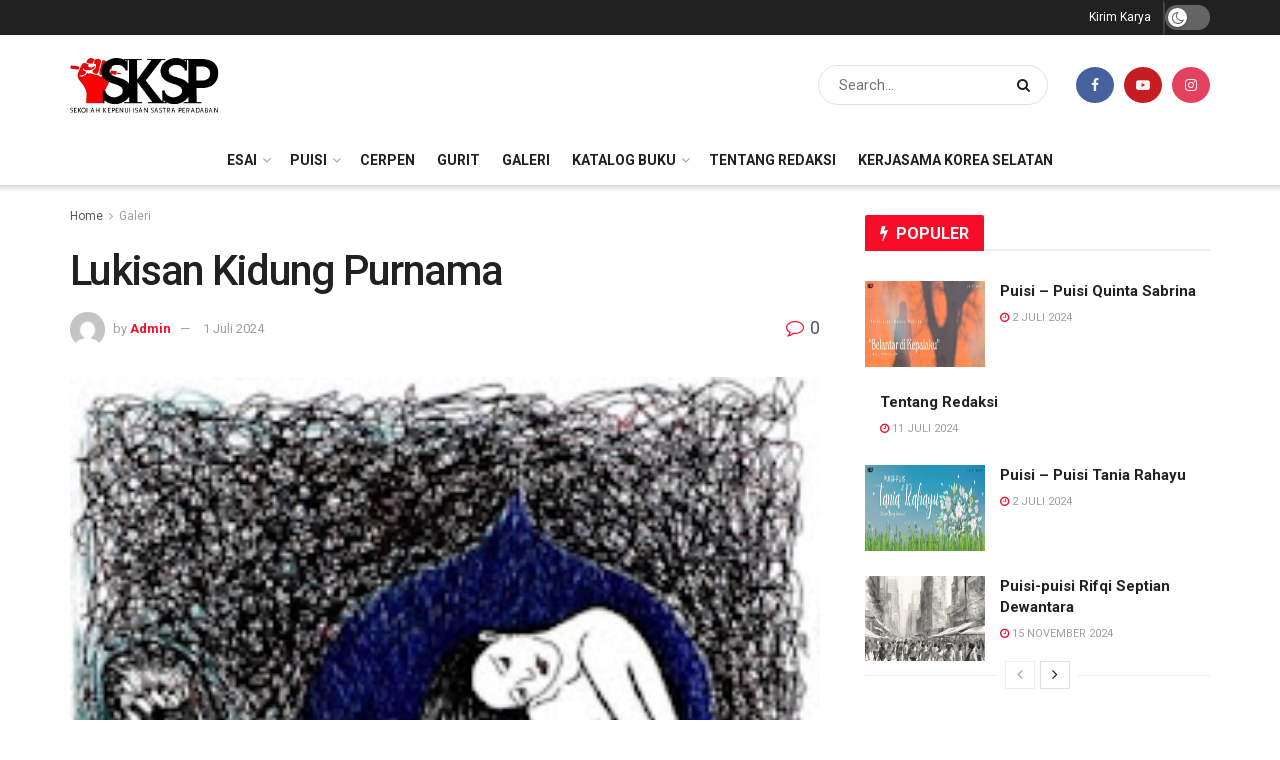

--- FILE ---
content_type: text/html; charset=UTF-8
request_url: https://skspliterary.com/2022/04/lukisan-kidung-purnama-5.html
body_size: 24546
content:
<!doctype html>
<!--[if lt IE 7]> <html class="no-js lt-ie9 lt-ie8 lt-ie7" lang="id"> <![endif]-->
<!--[if IE 7]>    <html class="no-js lt-ie9 lt-ie8" lang="id"> <![endif]-->
<!--[if IE 8]>    <html class="no-js lt-ie9" lang="id"> <![endif]-->
<!--[if IE 9]>    <html class="no-js lt-ie10" lang="id"> <![endif]-->
<!--[if gt IE 8]><!--> <html class="no-js" lang="id"> <!--<![endif]-->
<head>
    <meta http-equiv="Content-Type" content="text/html; charset=UTF-8" />
    <meta name='viewport' content='width=device-width, initial-scale=1, user-scalable=yes' />
    <link rel="profile" href="http://gmpg.org/xfn/11" />
    <link rel="pingback" href="https://skspliterary.com/xmlrpc.php" />
    <meta name='robots' content='index, follow, max-image-preview:large, max-snippet:-1, max-video-preview:-1' />
<meta property="og:type" content="article">
<meta property="og:title" content="Lukisan Kidung Purnama">
<meta property="og:site_name" content="SKSP Book Store">
<meta property="og:description" content="TRANSISI COVID-19   Karya ini dibuat tahun 2022, berjudul Transisi Covid-19, berukuran 21 x 30 cm. Media yang digunakan berupa">
<meta property="og:url" content="https://skspliterary.com/2022/04/lukisan-kidung-purnama-5.html">
<meta property="og:locale" content="id_ID">
<meta property="og:image" content="https://skspliterary.com/wp-content/uploads/2022/04/Transisi-Covid-19.jpg">
<meta property="og:image:height" content="317">
<meta property="og:image:width" content="222">
<meta property="article:published_time" content="2022-04-10T03:20:00+07:00">
<meta property="article:modified_time" content="2024-07-01T16:58:08+07:00">
<meta property="article:author" content="https://skspliterary.com">
<meta property="article:section" content="Galeri">
<meta name="twitter:card" content="summary_large_image">
<meta name="twitter:title" content="Lukisan Kidung Purnama">
<meta name="twitter:description" content="TRANSISI COVID-19   Karya ini dibuat tahun 2022, berjudul Transisi Covid-19, berukuran 21 x 30 cm. Media yang digunakan berupa">
<meta name="twitter:url" content="https://skspliterary.com/2022/04/lukisan-kidung-purnama-5.html">
<meta name="twitter:site" content="https://skspliterary.com">
<meta name="twitter:image" content="https://skspliterary.com/wp-content/uploads/2022/04/Transisi-Covid-19.jpg">
<meta name="twitter:image:width" content="222">
<meta name="twitter:image:height" content="317">
<script>window._wca = window._wca || [];</script>
			<script type="text/javascript">
			  var jnews_ajax_url = '/?ajax-request=jnews'
			</script>
			<script type="text/javascript">;window.jnews=window.jnews||{},window.jnews.library=window.jnews.library||{},window.jnews.library=function(){"use strict";var e=this;e.win=window,e.doc=document,e.noop=function(){},e.globalBody=e.doc.getElementsByTagName("body")[0],e.globalBody=e.globalBody?e.globalBody:e.doc,e.win.jnewsDataStorage=e.win.jnewsDataStorage||{_storage:new WeakMap,put:function(e,t,n){this._storage.has(e)||this._storage.set(e,new Map),this._storage.get(e).set(t,n)},get:function(e,t){return this._storage.get(e).get(t)},has:function(e,t){return this._storage.has(e)&&this._storage.get(e).has(t)},remove:function(e,t){var n=this._storage.get(e).delete(t);return 0===!this._storage.get(e).size&&this._storage.delete(e),n}},e.windowWidth=function(){return e.win.innerWidth||e.docEl.clientWidth||e.globalBody.clientWidth},e.windowHeight=function(){return e.win.innerHeight||e.docEl.clientHeight||e.globalBody.clientHeight},e.requestAnimationFrame=e.win.requestAnimationFrame||e.win.webkitRequestAnimationFrame||e.win.mozRequestAnimationFrame||e.win.msRequestAnimationFrame||window.oRequestAnimationFrame||function(e){return setTimeout(e,1e3/60)},e.cancelAnimationFrame=e.win.cancelAnimationFrame||e.win.webkitCancelAnimationFrame||e.win.webkitCancelRequestAnimationFrame||e.win.mozCancelAnimationFrame||e.win.msCancelRequestAnimationFrame||e.win.oCancelRequestAnimationFrame||function(e){clearTimeout(e)},e.classListSupport="classList"in document.createElement("_"),e.hasClass=e.classListSupport?function(e,t){return e.classList.contains(t)}:function(e,t){return e.className.indexOf(t)>=0},e.addClass=e.classListSupport?function(t,n){e.hasClass(t,n)||t.classList.add(n)}:function(t,n){e.hasClass(t,n)||(t.className+=" "+n)},e.removeClass=e.classListSupport?function(t,n){e.hasClass(t,n)&&t.classList.remove(n)}:function(t,n){e.hasClass(t,n)&&(t.className=t.className.replace(n,""))},e.objKeys=function(e){var t=[];for(var n in e)Object.prototype.hasOwnProperty.call(e,n)&&t.push(n);return t},e.isObjectSame=function(e,t){var n=!0;return JSON.stringify(e)!==JSON.stringify(t)&&(n=!1),n},e.extend=function(){for(var e,t,n,o=arguments[0]||{},i=1,a=arguments.length;i<a;i++)if(null!==(e=arguments[i]))for(t in e)o!==(n=e[t])&&void 0!==n&&(o[t]=n);return o},e.dataStorage=e.win.jnewsDataStorage,e.isVisible=function(e){return 0!==e.offsetWidth&&0!==e.offsetHeight||e.getBoundingClientRect().length},e.getHeight=function(e){return e.offsetHeight||e.clientHeight||e.getBoundingClientRect().height},e.getWidth=function(e){return e.offsetWidth||e.clientWidth||e.getBoundingClientRect().width},e.supportsPassive=!1;try{var t=Object.defineProperty({},"passive",{get:function(){e.supportsPassive=!0}});"createEvent"in e.doc?e.win.addEventListener("test",null,t):"fireEvent"in e.doc&&e.win.attachEvent("test",null)}catch(e){}e.passiveOption=!!e.supportsPassive&&{passive:!0},e.setStorage=function(e,t){e="jnews-"+e;var n={expired:Math.floor(((new Date).getTime()+432e5)/1e3)};t=Object.assign(n,t);localStorage.setItem(e,JSON.stringify(t))},e.getStorage=function(e){e="jnews-"+e;var t=localStorage.getItem(e);return null!==t&&0<t.length?JSON.parse(localStorage.getItem(e)):{}},e.expiredStorage=function(){var t,n="jnews-";for(var o in localStorage)o.indexOf(n)>-1&&"undefined"!==(t=e.getStorage(o.replace(n,""))).expired&&t.expired<Math.floor((new Date).getTime()/1e3)&&localStorage.removeItem(o)},e.addEvents=function(t,n,o){for(var i in n){var a=["touchstart","touchmove"].indexOf(i)>=0&&!o&&e.passiveOption;"createEvent"in e.doc?t.addEventListener(i,n[i],a):"fireEvent"in e.doc&&t.attachEvent("on"+i,n[i])}},e.removeEvents=function(t,n){for(var o in n)"createEvent"in e.doc?t.removeEventListener(o,n[o]):"fireEvent"in e.doc&&t.detachEvent("on"+o,n[o])},e.triggerEvents=function(t,n,o){var i;o=o||{detail:null};return"createEvent"in e.doc?(!(i=e.doc.createEvent("CustomEvent")||new CustomEvent(n)).initCustomEvent||i.initCustomEvent(n,!0,!1,o),void t.dispatchEvent(i)):"fireEvent"in e.doc?((i=e.doc.createEventObject()).eventType=n,void t.fireEvent("on"+i.eventType,i)):void 0},e.getParents=function(t,n){void 0===n&&(n=e.doc);for(var o=[],i=t.parentNode,a=!1;!a;)if(i){var r=i;r.querySelectorAll(n).length?a=!0:(o.push(r),i=r.parentNode)}else o=[],a=!0;return o},e.forEach=function(e,t,n){for(var o=0,i=e.length;o<i;o++)t.call(n,e[o],o)},e.getText=function(e){return e.innerText||e.textContent},e.setText=function(e,t){var n="object"==typeof t?t.innerText||t.textContent:t;e.innerText&&(e.innerText=n),e.textContent&&(e.textContent=n)},e.httpBuildQuery=function(t){return e.objKeys(t).reduce(function t(n){var o=arguments.length>1&&void 0!==arguments[1]?arguments[1]:null;return function(i,a){var r=n[a];a=encodeURIComponent(a);var s=o?"".concat(o,"[").concat(a,"]"):a;return null==r||"function"==typeof r?(i.push("".concat(s,"=")),i):["number","boolean","string"].includes(typeof r)?(i.push("".concat(s,"=").concat(encodeURIComponent(r))),i):(i.push(e.objKeys(r).reduce(t(r,s),[]).join("&")),i)}}(t),[]).join("&")},e.get=function(t,n,o,i){return o="function"==typeof o?o:e.noop,e.ajax("GET",t,n,o,i)},e.post=function(t,n,o,i){return o="function"==typeof o?o:e.noop,e.ajax("POST",t,n,o,i)},e.ajax=function(t,n,o,i,a){var r=new XMLHttpRequest,s=n,c=e.httpBuildQuery(o);if(t=-1!=["GET","POST"].indexOf(t)?t:"GET",r.open(t,s+("GET"==t?"?"+c:""),!0),"POST"==t&&r.setRequestHeader("Content-type","application/x-www-form-urlencoded"),r.setRequestHeader("X-Requested-With","XMLHttpRequest"),r.onreadystatechange=function(){4===r.readyState&&200<=r.status&&300>r.status&&"function"==typeof i&&i.call(void 0,r.response)},void 0!==a&&!a){return{xhr:r,send:function(){r.send("POST"==t?c:null)}}}return r.send("POST"==t?c:null),{xhr:r}},e.scrollTo=function(t,n,o){function i(e,t,n){this.start=this.position(),this.change=e-this.start,this.currentTime=0,this.increment=20,this.duration=void 0===n?500:n,this.callback=t,this.finish=!1,this.animateScroll()}return Math.easeInOutQuad=function(e,t,n,o){return(e/=o/2)<1?n/2*e*e+t:-n/2*(--e*(e-2)-1)+t},i.prototype.stop=function(){this.finish=!0},i.prototype.move=function(t){e.doc.documentElement.scrollTop=t,e.globalBody.parentNode.scrollTop=t,e.globalBody.scrollTop=t},i.prototype.position=function(){return e.doc.documentElement.scrollTop||e.globalBody.parentNode.scrollTop||e.globalBody.scrollTop},i.prototype.animateScroll=function(){this.currentTime+=this.increment;var t=Math.easeInOutQuad(this.currentTime,this.start,this.change,this.duration);this.move(t),this.currentTime<this.duration&&!this.finish?e.requestAnimationFrame.call(e.win,this.animateScroll.bind(this)):this.callback&&"function"==typeof this.callback&&this.callback()},new i(t,n,o)},e.unwrap=function(t){var n,o=t;e.forEach(t,(function(e,t){n?n+=e:n=e})),o.replaceWith(n)},e.performance={start:function(e){performance.mark(e+"Start")},stop:function(e){performance.mark(e+"End"),performance.measure(e,e+"Start",e+"End")}},e.fps=function(){var t=0,n=0,o=0;!function(){var i=t=0,a=0,r=0,s=document.getElementById("fpsTable"),c=function(t){void 0===document.getElementsByTagName("body")[0]?e.requestAnimationFrame.call(e.win,(function(){c(t)})):document.getElementsByTagName("body")[0].appendChild(t)};null===s&&((s=document.createElement("div")).style.position="fixed",s.style.top="120px",s.style.left="10px",s.style.width="100px",s.style.height="20px",s.style.border="1px solid black",s.style.fontSize="11px",s.style.zIndex="100000",s.style.backgroundColor="white",s.id="fpsTable",c(s));var l=function(){o++,n=Date.now(),(a=(o/(r=(n-t)/1e3)).toPrecision(2))!=i&&(i=a,s.innerHTML=i+"fps"),1<r&&(t=n,o=0),e.requestAnimationFrame.call(e.win,l)};l()}()},e.instr=function(e,t){for(var n=0;n<t.length;n++)if(-1!==e.toLowerCase().indexOf(t[n].toLowerCase()))return!0},e.winLoad=function(t,n){function o(o){if("complete"===e.doc.readyState||"interactive"===e.doc.readyState)return!o||n?setTimeout(t,n||1):t(o),1}o()||e.addEvents(e.win,{load:o})},e.docReady=function(t,n){function o(o){if("complete"===e.doc.readyState||"interactive"===e.doc.readyState)return!o||n?setTimeout(t,n||1):t(o),1}o()||e.addEvents(e.doc,{DOMContentLoaded:o})},e.fireOnce=function(){e.docReady((function(){e.assets=e.assets||[],e.assets.length&&(e.boot(),e.load_assets())}),50)},e.boot=function(){e.length&&e.doc.querySelectorAll("style[media]").forEach((function(e){"not all"==e.getAttribute("media")&&e.removeAttribute("media")}))},e.create_js=function(t,n){var o=e.doc.createElement("script");switch(o.setAttribute("src",t),n){case"defer":o.setAttribute("defer",!0);break;case"async":o.setAttribute("async",!0);break;case"deferasync":o.setAttribute("defer",!0),o.setAttribute("async",!0)}e.globalBody.appendChild(o)},e.load_assets=function(){"object"==typeof e.assets&&e.forEach(e.assets.slice(0),(function(t,n){var o="";t.defer&&(o+="defer"),t.async&&(o+="async"),e.create_js(t.url,o);var i=e.assets.indexOf(t);i>-1&&e.assets.splice(i,1)})),e.assets=jnewsoption.au_scripts=window.jnewsads=[]},e.setCookie=function(e,t,n){var o="";if(n){var i=new Date;i.setTime(i.getTime()+24*n*60*60*1e3),o="; expires="+i.toUTCString()}document.cookie=e+"="+(t||"")+o+"; path=/"},e.getCookie=function(e){for(var t=e+"=",n=document.cookie.split(";"),o=0;o<n.length;o++){for(var i=n[o];" "==i.charAt(0);)i=i.substring(1,i.length);if(0==i.indexOf(t))return i.substring(t.length,i.length)}return null},e.eraseCookie=function(e){document.cookie=e+"=; Path=/; Expires=Thu, 01 Jan 1970 00:00:01 GMT;"},e.docReady((function(){e.globalBody=e.globalBody==e.doc?e.doc.getElementsByTagName("body")[0]:e.globalBody,e.globalBody=e.globalBody?e.globalBody:e.doc})),e.winLoad((function(){e.winLoad((function(){var t=!1;if(void 0!==window.jnewsadmin)if(void 0!==window.file_version_checker){var n=e.objKeys(window.file_version_checker);n.length?n.forEach((function(e){t||"10.0.4"===window.file_version_checker[e]||(t=!0)})):t=!0}else t=!0;t&&(window.jnewsHelper.getMessage(),window.jnewsHelper.getNotice())}),2500)}))},window.jnews.library=new window.jnews.library;</script><script type="module">;/*! instant.page v5.1.1 - (C) 2019-2020 Alexandre Dieulot - https://instant.page/license */
let t,e;const n=new Set,o=document.createElement("link"),i=o.relList&&o.relList.supports&&o.relList.supports("prefetch")&&window.IntersectionObserver&&"isIntersecting"in IntersectionObserverEntry.prototype,s="instantAllowQueryString"in document.body.dataset,a="instantAllowExternalLinks"in document.body.dataset,r="instantWhitelist"in document.body.dataset,c="instantMousedownShortcut"in document.body.dataset,d=1111;let l=65,u=!1,f=!1,m=!1;if("instantIntensity"in document.body.dataset){const t=document.body.dataset.instantIntensity;if("mousedown"==t.substr(0,9))u=!0,"mousedown-only"==t&&(f=!0);else if("viewport"==t.substr(0,8))navigator.connection&&(navigator.connection.saveData||navigator.connection.effectiveType&&navigator.connection.effectiveType.includes("2g"))||("viewport"==t?document.documentElement.clientWidth*document.documentElement.clientHeight<45e4&&(m=!0):"viewport-all"==t&&(m=!0));else{const e=parseInt(t);isNaN(e)||(l=e)}}if(i){const n={capture:!0,passive:!0};if(f||document.addEventListener("touchstart",(function(t){e=performance.now();const n=t.target.closest("a");h(n)&&v(n.href)}),n),u?c||document.addEventListener("mousedown",(function(t){const e=t.target.closest("a");h(e)&&v(e.href)}),n):document.addEventListener("mouseover",(function(n){if(performance.now()-e<d)return;if(!("closest"in n.target))return;const o=n.target.closest("a");h(o)&&(o.addEventListener("mouseout",p,{passive:!0}),t=setTimeout((()=>{v(o.href),t=void 0}),l))}),n),c&&document.addEventListener("mousedown",(function(t){if(performance.now()-e<d)return;const n=t.target.closest("a");if(t.which>1||t.metaKey||t.ctrlKey)return;if(!n)return;n.addEventListener("click",(function(t){1337!=t.detail&&t.preventDefault()}),{capture:!0,passive:!1,once:!0});const o=new MouseEvent("click",{view:window,bubbles:!0,cancelable:!1,detail:1337});n.dispatchEvent(o)}),n),m){let t;(t=window.requestIdleCallback?t=>{requestIdleCallback(t,{timeout:1500})}:t=>{t()})((()=>{const t=new IntersectionObserver((e=>{e.forEach((e=>{if(e.isIntersecting){const n=e.target;t.unobserve(n),v(n.href)}}))}));document.querySelectorAll("a").forEach((e=>{h(e)&&t.observe(e)}))}))}}function p(e){e.relatedTarget&&e.target.closest("a")==e.relatedTarget.closest("a")||t&&(clearTimeout(t),t=void 0)}function h(t){if(t&&t.href&&(!r||"instant"in t.dataset)&&(a||t.origin==location.origin||"instant"in t.dataset)&&["http:","https:"].includes(t.protocol)&&("http:"!=t.protocol||"https:"!=location.protocol)&&(s||!t.search||"instant"in t.dataset)&&!(t.hash&&t.pathname+t.search==location.pathname+location.search||"noInstant"in t.dataset))return!0}function v(t){if(n.has(t))return;const e=document.createElement("link");e.rel="prefetch",e.href=t,document.head.appendChild(e),n.add(t)}</script>
	<!-- This site is optimized with the Yoast SEO Premium plugin v22.5 (Yoast SEO v26.8) - https://yoast.com/product/yoast-seo-premium-wordpress/ -->
	<title>Lukisan Kidung Purnama - SKSP Book Store</title>
	<link rel="canonical" href="https://skspliterary.com/2022/04/lukisan-kidung-purnama-5.html" />
	<meta property="og:locale" content="id_ID" />
	<meta property="og:type" content="article" />
	<meta property="og:title" content="Lukisan Kidung Purnama" />
	<meta property="og:description" content="TRANSISI COVID-19   Karya ini dibuat tahun 2022, berjudul Transisi Covid-19, berukuran 21 x 30 cm. Media yang digunakan berupa bolpoin dan artpaper. Secara konsep karya ini menceritakan kehidupan sejak diberlakukannya lockdown hingga proses vaksinasi Covid-19 di wilayah Ciamis. Seni dapat memeluk diri kita dengan beranekaragam makna. Ketiga karya ini saling mengikat dan berkaitan, baik [&hellip;]" />
	<meta property="og:url" content="https://skspliterary.com/2022/04/lukisan-kidung-purnama-5.html" />
	<meta property="og:site_name" content="SKSP Book Store" />
	<meta property="article:published_time" content="2022-04-10T03:20:00+00:00" />
	<meta property="article:modified_time" content="2024-07-01T09:58:08+00:00" />
	<meta property="og:image" content="https://skspliterary.com/wp-content/uploads/2022/04/Transisi-Covid-19.jpg" />
	<meta property="og:image:width" content="222" />
	<meta property="og:image:height" content="317" />
	<meta property="og:image:type" content="image/jpeg" />
	<meta name="author" content="Admin" />
	<meta name="twitter:card" content="summary_large_image" />
	<meta name="twitter:label1" content="Ditulis oleh" />
	<meta name="twitter:data1" content="Admin" />
	<meta name="twitter:label2" content="Estimasi waktu membaca" />
	<meta name="twitter:data2" content="2 menit" />
	<script type="application/ld+json" class="yoast-schema-graph">{"@context":"https://schema.org","@graph":[{"@type":"Article","@id":"https://skspliterary.com/2022/04/lukisan-kidung-purnama-5.html#article","isPartOf":{"@id":"https://skspliterary.com/2022/04/lukisan-kidung-purnama-5.html"},"author":{"name":"Admin","@id":"https://skspliterary.com/#/schema/person/6a03d90a4b271770ac0ceb47bef934f2"},"headline":"Lukisan Kidung Purnama","datePublished":"2022-04-10T03:20:00+00:00","dateModified":"2024-07-01T09:58:08+00:00","mainEntityOfPage":{"@id":"https://skspliterary.com/2022/04/lukisan-kidung-purnama-5.html"},"wordCount":181,"commentCount":0,"image":{"@id":"https://skspliterary.com/2022/04/lukisan-kidung-purnama-5.html#primaryimage"},"thumbnailUrl":"https://skspliterary.com/wp-content/uploads/2022/04/Transisi-Covid-19.jpg","articleSection":["Galeri"],"inLanguage":"id","potentialAction":[{"@type":"CommentAction","name":"Comment","target":["https://skspliterary.com/2022/04/lukisan-kidung-purnama-5.html#respond"]}]},{"@type":"WebPage","@id":"https://skspliterary.com/2022/04/lukisan-kidung-purnama-5.html","url":"https://skspliterary.com/2022/04/lukisan-kidung-purnama-5.html","name":"Lukisan Kidung Purnama - SKSP Book Store","isPartOf":{"@id":"https://skspliterary.com/#website"},"primaryImageOfPage":{"@id":"https://skspliterary.com/2022/04/lukisan-kidung-purnama-5.html#primaryimage"},"image":{"@id":"https://skspliterary.com/2022/04/lukisan-kidung-purnama-5.html#primaryimage"},"thumbnailUrl":"https://skspliterary.com/wp-content/uploads/2022/04/Transisi-Covid-19.jpg","datePublished":"2022-04-10T03:20:00+00:00","dateModified":"2024-07-01T09:58:08+00:00","author":{"@id":"https://skspliterary.com/#/schema/person/6a03d90a4b271770ac0ceb47bef934f2"},"breadcrumb":{"@id":"https://skspliterary.com/2022/04/lukisan-kidung-purnama-5.html#breadcrumb"},"inLanguage":"id","potentialAction":[{"@type":"ReadAction","target":["https://skspliterary.com/2022/04/lukisan-kidung-purnama-5.html"]}]},{"@type":"ImageObject","inLanguage":"id","@id":"https://skspliterary.com/2022/04/lukisan-kidung-purnama-5.html#primaryimage","url":"https://skspliterary.com/wp-content/uploads/2022/04/Transisi-Covid-19.jpg","contentUrl":"https://skspliterary.com/wp-content/uploads/2022/04/Transisi-Covid-19.jpg","width":222,"height":317},{"@type":"BreadcrumbList","@id":"https://skspliterary.com/2022/04/lukisan-kidung-purnama-5.html#breadcrumb","itemListElement":[{"@type":"ListItem","position":1,"name":"Beranda","item":"https://skspliterary.com/"},{"@type":"ListItem","position":2,"name":"Lukisan Kidung Purnama"}]},{"@type":"WebSite","@id":"https://skspliterary.com/#website","url":"https://skspliterary.com/","name":"SKSP Book Store","description":"Sekolah Kepenulisan Sastra Peradaban","potentialAction":[{"@type":"SearchAction","target":{"@type":"EntryPoint","urlTemplate":"https://skspliterary.com/?s={search_term_string}"},"query-input":{"@type":"PropertyValueSpecification","valueRequired":true,"valueName":"search_term_string"}}],"inLanguage":"id"},{"@type":"Person","@id":"https://skspliterary.com/#/schema/person/6a03d90a4b271770ac0ceb47bef934f2","name":"Admin","image":{"@type":"ImageObject","inLanguage":"id","@id":"https://skspliterary.com/#/schema/person/image/","url":"https://secure.gravatar.com/avatar/666129668870c715cad35e5fe084da8d2afeab0fe7035fe46636718fa1c92233?s=96&d=mm&r=g","contentUrl":"https://secure.gravatar.com/avatar/666129668870c715cad35e5fe084da8d2afeab0fe7035fe46636718fa1c92233?s=96&d=mm&r=g","caption":"Admin"},"description":"SKSP","sameAs":["https://skspliterary.com"],"url":"https://skspliterary.com/author/admin"}]}</script>
	<!-- / Yoast SEO Premium plugin. -->


<link rel='dns-prefetch' href='//stats.wp.com' />
<link rel='dns-prefetch' href='//fonts.googleapis.com' />
<link rel='preconnect' href='https://fonts.gstatic.com' />
<link rel="alternate" type="application/rss+xml" title="SKSP Book Store &raquo; Feed" href="https://skspliterary.com/feed" />
<link rel="alternate" type="application/rss+xml" title="SKSP Book Store &raquo; Umpan Komentar" href="https://skspliterary.com/comments/feed" />
<link rel="alternate" type="application/rss+xml" title="SKSP Book Store &raquo; Lukisan Kidung Purnama Umpan Komentar" href="https://skspliterary.com/2022/04/lukisan-kidung-purnama-5.html/feed" />
<link rel="alternate" title="oEmbed (JSON)" type="application/json+oembed" href="https://skspliterary.com/wp-json/oembed/1.0/embed?url=https%3A%2F%2Fskspliterary.com%2F2022%2F04%2Flukisan-kidung-purnama-5.html" />
<link rel="alternate" title="oEmbed (XML)" type="text/xml+oembed" href="https://skspliterary.com/wp-json/oembed/1.0/embed?url=https%3A%2F%2Fskspliterary.com%2F2022%2F04%2Flukisan-kidung-purnama-5.html&#038;format=xml" />
<style id='wp-img-auto-sizes-contain-inline-css' type='text/css'>
img:is([sizes=auto i],[sizes^="auto," i]){contain-intrinsic-size:3000px 1500px}
/*# sourceURL=wp-img-auto-sizes-contain-inline-css */
</style>
<style id='wp-emoji-styles-inline-css' type='text/css'>

	img.wp-smiley, img.emoji {
		display: inline !important;
		border: none !important;
		box-shadow: none !important;
		height: 1em !important;
		width: 1em !important;
		margin: 0 0.07em !important;
		vertical-align: -0.1em !important;
		background: none !important;
		padding: 0 !important;
	}
/*# sourceURL=wp-emoji-styles-inline-css */
</style>
<link rel='stylesheet' id='wp-block-library-css' href='https://skspliterary.com/wp-includes/css/dist/block-library/style.min.css?ver=6.9' type='text/css' media='all' />
<link rel='stylesheet' id='wc-blocks-style-css' href='https://skspliterary.com/wp-content/plugins/woocommerce/assets/client/blocks/wc-blocks.css?ver=wc-10.4.3' type='text/css' media='all' />
<style id='global-styles-inline-css' type='text/css'>
:root{--wp--preset--aspect-ratio--square: 1;--wp--preset--aspect-ratio--4-3: 4/3;--wp--preset--aspect-ratio--3-4: 3/4;--wp--preset--aspect-ratio--3-2: 3/2;--wp--preset--aspect-ratio--2-3: 2/3;--wp--preset--aspect-ratio--16-9: 16/9;--wp--preset--aspect-ratio--9-16: 9/16;--wp--preset--color--black: #000000;--wp--preset--color--cyan-bluish-gray: #abb8c3;--wp--preset--color--white: #ffffff;--wp--preset--color--pale-pink: #f78da7;--wp--preset--color--vivid-red: #cf2e2e;--wp--preset--color--luminous-vivid-orange: #ff6900;--wp--preset--color--luminous-vivid-amber: #fcb900;--wp--preset--color--light-green-cyan: #7bdcb5;--wp--preset--color--vivid-green-cyan: #00d084;--wp--preset--color--pale-cyan-blue: #8ed1fc;--wp--preset--color--vivid-cyan-blue: #0693e3;--wp--preset--color--vivid-purple: #9b51e0;--wp--preset--gradient--vivid-cyan-blue-to-vivid-purple: linear-gradient(135deg,rgb(6,147,227) 0%,rgb(155,81,224) 100%);--wp--preset--gradient--light-green-cyan-to-vivid-green-cyan: linear-gradient(135deg,rgb(122,220,180) 0%,rgb(0,208,130) 100%);--wp--preset--gradient--luminous-vivid-amber-to-luminous-vivid-orange: linear-gradient(135deg,rgb(252,185,0) 0%,rgb(255,105,0) 100%);--wp--preset--gradient--luminous-vivid-orange-to-vivid-red: linear-gradient(135deg,rgb(255,105,0) 0%,rgb(207,46,46) 100%);--wp--preset--gradient--very-light-gray-to-cyan-bluish-gray: linear-gradient(135deg,rgb(238,238,238) 0%,rgb(169,184,195) 100%);--wp--preset--gradient--cool-to-warm-spectrum: linear-gradient(135deg,rgb(74,234,220) 0%,rgb(151,120,209) 20%,rgb(207,42,186) 40%,rgb(238,44,130) 60%,rgb(251,105,98) 80%,rgb(254,248,76) 100%);--wp--preset--gradient--blush-light-purple: linear-gradient(135deg,rgb(255,206,236) 0%,rgb(152,150,240) 100%);--wp--preset--gradient--blush-bordeaux: linear-gradient(135deg,rgb(254,205,165) 0%,rgb(254,45,45) 50%,rgb(107,0,62) 100%);--wp--preset--gradient--luminous-dusk: linear-gradient(135deg,rgb(255,203,112) 0%,rgb(199,81,192) 50%,rgb(65,88,208) 100%);--wp--preset--gradient--pale-ocean: linear-gradient(135deg,rgb(255,245,203) 0%,rgb(182,227,212) 50%,rgb(51,167,181) 100%);--wp--preset--gradient--electric-grass: linear-gradient(135deg,rgb(202,248,128) 0%,rgb(113,206,126) 100%);--wp--preset--gradient--midnight: linear-gradient(135deg,rgb(2,3,129) 0%,rgb(40,116,252) 100%);--wp--preset--font-size--small: 13px;--wp--preset--font-size--medium: 20px;--wp--preset--font-size--large: 36px;--wp--preset--font-size--x-large: 42px;--wp--preset--spacing--20: 0.44rem;--wp--preset--spacing--30: 0.67rem;--wp--preset--spacing--40: 1rem;--wp--preset--spacing--50: 1.5rem;--wp--preset--spacing--60: 2.25rem;--wp--preset--spacing--70: 3.38rem;--wp--preset--spacing--80: 5.06rem;--wp--preset--shadow--natural: 6px 6px 9px rgba(0, 0, 0, 0.2);--wp--preset--shadow--deep: 12px 12px 50px rgba(0, 0, 0, 0.4);--wp--preset--shadow--sharp: 6px 6px 0px rgba(0, 0, 0, 0.2);--wp--preset--shadow--outlined: 6px 6px 0px -3px rgb(255, 255, 255), 6px 6px rgb(0, 0, 0);--wp--preset--shadow--crisp: 6px 6px 0px rgb(0, 0, 0);}:where(.is-layout-flex){gap: 0.5em;}:where(.is-layout-grid){gap: 0.5em;}body .is-layout-flex{display: flex;}.is-layout-flex{flex-wrap: wrap;align-items: center;}.is-layout-flex > :is(*, div){margin: 0;}body .is-layout-grid{display: grid;}.is-layout-grid > :is(*, div){margin: 0;}:where(.wp-block-columns.is-layout-flex){gap: 2em;}:where(.wp-block-columns.is-layout-grid){gap: 2em;}:where(.wp-block-post-template.is-layout-flex){gap: 1.25em;}:where(.wp-block-post-template.is-layout-grid){gap: 1.25em;}.has-black-color{color: var(--wp--preset--color--black) !important;}.has-cyan-bluish-gray-color{color: var(--wp--preset--color--cyan-bluish-gray) !important;}.has-white-color{color: var(--wp--preset--color--white) !important;}.has-pale-pink-color{color: var(--wp--preset--color--pale-pink) !important;}.has-vivid-red-color{color: var(--wp--preset--color--vivid-red) !important;}.has-luminous-vivid-orange-color{color: var(--wp--preset--color--luminous-vivid-orange) !important;}.has-luminous-vivid-amber-color{color: var(--wp--preset--color--luminous-vivid-amber) !important;}.has-light-green-cyan-color{color: var(--wp--preset--color--light-green-cyan) !important;}.has-vivid-green-cyan-color{color: var(--wp--preset--color--vivid-green-cyan) !important;}.has-pale-cyan-blue-color{color: var(--wp--preset--color--pale-cyan-blue) !important;}.has-vivid-cyan-blue-color{color: var(--wp--preset--color--vivid-cyan-blue) !important;}.has-vivid-purple-color{color: var(--wp--preset--color--vivid-purple) !important;}.has-black-background-color{background-color: var(--wp--preset--color--black) !important;}.has-cyan-bluish-gray-background-color{background-color: var(--wp--preset--color--cyan-bluish-gray) !important;}.has-white-background-color{background-color: var(--wp--preset--color--white) !important;}.has-pale-pink-background-color{background-color: var(--wp--preset--color--pale-pink) !important;}.has-vivid-red-background-color{background-color: var(--wp--preset--color--vivid-red) !important;}.has-luminous-vivid-orange-background-color{background-color: var(--wp--preset--color--luminous-vivid-orange) !important;}.has-luminous-vivid-amber-background-color{background-color: var(--wp--preset--color--luminous-vivid-amber) !important;}.has-light-green-cyan-background-color{background-color: var(--wp--preset--color--light-green-cyan) !important;}.has-vivid-green-cyan-background-color{background-color: var(--wp--preset--color--vivid-green-cyan) !important;}.has-pale-cyan-blue-background-color{background-color: var(--wp--preset--color--pale-cyan-blue) !important;}.has-vivid-cyan-blue-background-color{background-color: var(--wp--preset--color--vivid-cyan-blue) !important;}.has-vivid-purple-background-color{background-color: var(--wp--preset--color--vivid-purple) !important;}.has-black-border-color{border-color: var(--wp--preset--color--black) !important;}.has-cyan-bluish-gray-border-color{border-color: var(--wp--preset--color--cyan-bluish-gray) !important;}.has-white-border-color{border-color: var(--wp--preset--color--white) !important;}.has-pale-pink-border-color{border-color: var(--wp--preset--color--pale-pink) !important;}.has-vivid-red-border-color{border-color: var(--wp--preset--color--vivid-red) !important;}.has-luminous-vivid-orange-border-color{border-color: var(--wp--preset--color--luminous-vivid-orange) !important;}.has-luminous-vivid-amber-border-color{border-color: var(--wp--preset--color--luminous-vivid-amber) !important;}.has-light-green-cyan-border-color{border-color: var(--wp--preset--color--light-green-cyan) !important;}.has-vivid-green-cyan-border-color{border-color: var(--wp--preset--color--vivid-green-cyan) !important;}.has-pale-cyan-blue-border-color{border-color: var(--wp--preset--color--pale-cyan-blue) !important;}.has-vivid-cyan-blue-border-color{border-color: var(--wp--preset--color--vivid-cyan-blue) !important;}.has-vivid-purple-border-color{border-color: var(--wp--preset--color--vivid-purple) !important;}.has-vivid-cyan-blue-to-vivid-purple-gradient-background{background: var(--wp--preset--gradient--vivid-cyan-blue-to-vivid-purple) !important;}.has-light-green-cyan-to-vivid-green-cyan-gradient-background{background: var(--wp--preset--gradient--light-green-cyan-to-vivid-green-cyan) !important;}.has-luminous-vivid-amber-to-luminous-vivid-orange-gradient-background{background: var(--wp--preset--gradient--luminous-vivid-amber-to-luminous-vivid-orange) !important;}.has-luminous-vivid-orange-to-vivid-red-gradient-background{background: var(--wp--preset--gradient--luminous-vivid-orange-to-vivid-red) !important;}.has-very-light-gray-to-cyan-bluish-gray-gradient-background{background: var(--wp--preset--gradient--very-light-gray-to-cyan-bluish-gray) !important;}.has-cool-to-warm-spectrum-gradient-background{background: var(--wp--preset--gradient--cool-to-warm-spectrum) !important;}.has-blush-light-purple-gradient-background{background: var(--wp--preset--gradient--blush-light-purple) !important;}.has-blush-bordeaux-gradient-background{background: var(--wp--preset--gradient--blush-bordeaux) !important;}.has-luminous-dusk-gradient-background{background: var(--wp--preset--gradient--luminous-dusk) !important;}.has-pale-ocean-gradient-background{background: var(--wp--preset--gradient--pale-ocean) !important;}.has-electric-grass-gradient-background{background: var(--wp--preset--gradient--electric-grass) !important;}.has-midnight-gradient-background{background: var(--wp--preset--gradient--midnight) !important;}.has-small-font-size{font-size: var(--wp--preset--font-size--small) !important;}.has-medium-font-size{font-size: var(--wp--preset--font-size--medium) !important;}.has-large-font-size{font-size: var(--wp--preset--font-size--large) !important;}.has-x-large-font-size{font-size: var(--wp--preset--font-size--x-large) !important;}
/*# sourceURL=global-styles-inline-css */
</style>

<style id='classic-theme-styles-inline-css' type='text/css'>
/*! This file is auto-generated */
.wp-block-button__link{color:#fff;background-color:#32373c;border-radius:9999px;box-shadow:none;text-decoration:none;padding:calc(.667em + 2px) calc(1.333em + 2px);font-size:1.125em}.wp-block-file__button{background:#32373c;color:#fff;text-decoration:none}
/*# sourceURL=/wp-includes/css/classic-themes.min.css */
</style>
<link rel='stylesheet' id='jnews-subscribe-css' href='https://skspliterary.com/wp-content/plugins/jnews-subscribe-to-download/assets/css/plugin.css?ver=11.0.0' type='text/css' media='all' />
<link rel='stylesheet' id='woocommerce-layout-css' href='https://skspliterary.com/wp-content/plugins/woocommerce/assets/css/woocommerce-layout.css?ver=10.4.3' type='text/css' media='all' />
<style id='woocommerce-layout-inline-css' type='text/css'>

	.infinite-scroll .woocommerce-pagination {
		display: none;
	}
/*# sourceURL=woocommerce-layout-inline-css */
</style>
<link rel='stylesheet' id='woocommerce-smallscreen-css' href='https://skspliterary.com/wp-content/plugins/woocommerce/assets/css/woocommerce-smallscreen.css?ver=10.4.3' type='text/css' media='only screen and (max-width: 768px)' />
<link rel='stylesheet' id='woocommerce-general-css' href='https://skspliterary.com/wp-content/plugins/woocommerce/assets/css/woocommerce.css?ver=10.4.3' type='text/css' media='all' />
<style id='woocommerce-inline-inline-css' type='text/css'>
.woocommerce form .form-row .required { visibility: visible; }
/*# sourceURL=woocommerce-inline-inline-css */
</style>
<link rel='stylesheet' id='jnews-split-css' href='https://skspliterary.com/wp-content/plugins/jnews-split/assets/css/splitpost.css' type='text/css' media='' />
<link rel='stylesheet' id='jnews-split-toc-css' href='https://skspliterary.com/wp-content/plugins/jnews-split/assets/css/splitpost-toc.css' type='text/css' media='' />
<link rel='stylesheet' id='elementor-frontend-css' href='https://skspliterary.com/wp-content/plugins/elementor/assets/css/frontend-lite.min.css?ver=3.23.4' type='text/css' media='all' />
<link rel='stylesheet' id='jeg_customizer_font-css' href='//fonts.googleapis.com/css?family=Roboto%3Aregular%2C500%2C700%2C500%2Cregular&#038;display=swap&#038;ver=1.3.0' type='text/css' media='all' />
<link rel='stylesheet' id='jnews-frontend-css' href='https://skspliterary.com/wp-content/themes/jnews/assets/dist/frontend.min.css?ver=11.2.1' type='text/css' media='all' />
<link rel='stylesheet' id='jnews-elementor-css' href='https://skspliterary.com/wp-content/themes/jnews/assets/css/elementor-frontend.css?ver=11.2.1' type='text/css' media='all' />
<link rel='stylesheet' id='jnews-style-css' href='https://skspliterary.com/wp-content/themes/jnews/style.css?ver=11.2.1' type='text/css' media='all' />
<link rel='stylesheet' id='jnews-darkmode-css' href='https://skspliterary.com/wp-content/themes/jnews/assets/css/darkmode.css?ver=11.2.1' type='text/css' media='all' />
<link rel='stylesheet' id='jnews-social-login-style-css' href='https://skspliterary.com/wp-content/plugins/jnews-social-login/assets/css/plugin.css?ver=11.0.1' type='text/css' media='all' />
<link rel='stylesheet' id='jnews-select-share-css' href='https://skspliterary.com/wp-content/plugins/jnews-social-share/assets/css/plugin.css' type='text/css' media='all' />
<link rel='stylesheet' id='jnews-weather-style-css' href='https://skspliterary.com/wp-content/plugins/jnews-weather/assets/css/plugin.css?ver=11.0.1' type='text/css' media='all' />
<link rel='stylesheet' id='jnews-frontend-submit-css' href='https://skspliterary.com/wp-content/plugins/jnews-frontend-submit/assets/css/plugin.css?ver=11.0.0' type='text/css' media='all' />
<link rel='stylesheet' id='jnews-push-notification-css' href='https://skspliterary.com/wp-content/plugins/jnews-push-notification/assets/css/plugin.css?ver=11.0.0' type='text/css' media='all' />
<script type="text/javascript" src="https://skspliterary.com/wp-includes/js/jquery/jquery.min.js?ver=3.7.1" id="jquery-core-js"></script>
<script type="text/javascript" src="https://skspliterary.com/wp-includes/js/jquery/jquery-migrate.min.js?ver=3.4.1" id="jquery-migrate-js"></script>
<script type="text/javascript" src="https://skspliterary.com/wp-content/plugins/woocommerce/assets/js/jquery-blockui/jquery.blockUI.min.js?ver=2.7.0-wc.10.4.3" id="wc-jquery-blockui-js" defer="defer" data-wp-strategy="defer"></script>
<script type="text/javascript" id="wc-add-to-cart-js-extra">
/* <![CDATA[ */
var wc_add_to_cart_params = {"ajax_url":"/wp-admin/admin-ajax.php","wc_ajax_url":"/?wc-ajax=%%endpoint%%","i18n_view_cart":"Lihat keranjang","cart_url":"https://skspliterary.com/cart","is_cart":"","cart_redirect_after_add":"no"};
//# sourceURL=wc-add-to-cart-js-extra
/* ]]> */
</script>
<script type="text/javascript" src="https://skspliterary.com/wp-content/plugins/woocommerce/assets/js/frontend/add-to-cart.min.js?ver=10.4.3" id="wc-add-to-cart-js" defer="defer" data-wp-strategy="defer"></script>
<script type="text/javascript" src="https://skspliterary.com/wp-content/plugins/woocommerce/assets/js/js-cookie/js.cookie.min.js?ver=2.1.4-wc.10.4.3" id="wc-js-cookie-js" defer="defer" data-wp-strategy="defer"></script>
<script type="text/javascript" id="woocommerce-js-extra">
/* <![CDATA[ */
var woocommerce_params = {"ajax_url":"/wp-admin/admin-ajax.php","wc_ajax_url":"/?wc-ajax=%%endpoint%%","i18n_password_show":"Tampilkan kata sandi","i18n_password_hide":"Sembunyikan kata sandi"};
//# sourceURL=woocommerce-js-extra
/* ]]> */
</script>
<script type="text/javascript" src="https://skspliterary.com/wp-content/plugins/woocommerce/assets/js/frontend/woocommerce.min.js?ver=10.4.3" id="woocommerce-js" defer="defer" data-wp-strategy="defer"></script>
<script type="text/javascript" src="https://stats.wp.com/s-202604.js" id="woocommerce-analytics-js" defer="defer" data-wp-strategy="defer"></script>
<link rel="https://api.w.org/" href="https://skspliterary.com/wp-json/" /><link rel="alternate" title="JSON" type="application/json" href="https://skspliterary.com/wp-json/wp/v2/posts/235" /><link rel="EditURI" type="application/rsd+xml" title="RSD" href="https://skspliterary.com/xmlrpc.php?rsd" />
<meta name="generator" content="WordPress 6.9" />
<meta name="generator" content="WooCommerce 10.4.3" />
<link rel='shortlink' href='https://skspliterary.com/?p=235' />
	<style>img#wpstats{display:none}</style>
			<noscript><style>.woocommerce-product-gallery{ opacity: 1 !important; }</style></noscript>
	<meta name="generator" content="Elementor 3.23.4; features: e_optimized_css_loading, e_font_icon_svg, additional_custom_breakpoints, e_lazyload; settings: css_print_method-external, google_font-enabled, font_display-swap">
			<style>
				.e-con.e-parent:nth-of-type(n+4):not(.e-lazyloaded):not(.e-no-lazyload),
				.e-con.e-parent:nth-of-type(n+4):not(.e-lazyloaded):not(.e-no-lazyload) * {
					background-image: none !important;
				}
				@media screen and (max-height: 1024px) {
					.e-con.e-parent:nth-of-type(n+3):not(.e-lazyloaded):not(.e-no-lazyload),
					.e-con.e-parent:nth-of-type(n+3):not(.e-lazyloaded):not(.e-no-lazyload) * {
						background-image: none !important;
					}
				}
				@media screen and (max-height: 640px) {
					.e-con.e-parent:nth-of-type(n+2):not(.e-lazyloaded):not(.e-no-lazyload),
					.e-con.e-parent:nth-of-type(n+2):not(.e-lazyloaded):not(.e-no-lazyload) * {
						background-image: none !important;
					}
				}
			</style>
			<script type='application/ld+json'>{"@context":"http:\/\/schema.org","@type":"Organization","@id":"https:\/\/skspliterary.com\/#organization","url":"https:\/\/skspliterary.com\/","name":"","logo":{"@type":"ImageObject","url":""},"sameAs":["https:\/\/www.facebook.com\/sksp.institute\/","https:\/\/www.youtube.com\/@skspvideosekolahkepenulisa6162","https:\/\/www.instagram.com\/kepenulisan.sastra"]}</script>
<script type='application/ld+json'>{"@context":"http:\/\/schema.org","@type":"WebSite","@id":"https:\/\/skspliterary.com\/#website","url":"https:\/\/skspliterary.com\/","name":"","potentialAction":{"@type":"SearchAction","target":"https:\/\/skspliterary.com\/?s={search_term_string}","query-input":"required name=search_term_string"}}</script>
<link rel="icon" href="https://skspliterary.com/wp-content/uploads/2024/06/cropped-site-icon-sksp-32x32.png" sizes="32x32" />
<link rel="icon" href="https://skspliterary.com/wp-content/uploads/2024/06/cropped-site-icon-sksp-192x192.png" sizes="192x192" />
<link rel="apple-touch-icon" href="https://skspliterary.com/wp-content/uploads/2024/06/cropped-site-icon-sksp-180x180.png" />
<meta name="msapplication-TileImage" content="https://skspliterary.com/wp-content/uploads/2024/06/cropped-site-icon-sksp-270x270.png" />
<style id="jeg_dynamic_css" type="text/css" data-type="jeg_custom-css">body { --j-alt-color : #f70d28; } .jeg_post_meta .fa, .jeg_post_meta .jpwt-icon, .entry-header .jeg_post_meta .fa, .jeg_review_stars, .jeg_price_review_list { color : #f70d28; } .jeg_share_button.share-float.share-monocrhome a { background-color : #f70d28; } .jeg_topbar .jeg_nav_row, .jeg_topbar .jeg_search_no_expand .jeg_search_input { line-height : 35px; } .jeg_topbar .jeg_nav_row, .jeg_topbar .jeg_nav_icon { height : 35px; } .jeg_topbar, .jeg_topbar.dark, .jeg_topbar.custom { background : #212121; } .jeg_midbar { height : 100px; } .jeg_midbar, .jeg_midbar.dark { background-color : #ffffff; } .jeg_header .jeg_bottombar.jeg_navbar_wrapper:not(.jeg_navbar_boxed), .jeg_header .jeg_bottombar.jeg_navbar_boxed .jeg_nav_row { background : #ffffff; } .jeg_header .jeg_bottombar, .jeg_header .jeg_bottombar.jeg_navbar_dark, .jeg_bottombar.jeg_navbar_boxed .jeg_nav_row, .jeg_bottombar.jeg_navbar_dark.jeg_navbar_boxed .jeg_nav_row { border-top-width : 0px; } .jeg_header .socials_widget > a > i.fa:before { color : #f5f5f5; } .jeg_header .socials_widget.nobg > a > i > span.jeg-icon svg { fill : #f5f5f5; } .jeg_header .socials_widget.nobg > a > span.jeg-icon svg { fill : #f5f5f5; } .jeg_header .socials_widget > a > span.jeg-icon svg { fill : #f5f5f5; } .jeg_header .socials_widget > a > i > span.jeg-icon svg { fill : #f5f5f5; } .jeg_menu_style_1 > li > a:before, .jeg_menu_style_2 > li > a:before, .jeg_menu_style_3 > li > a:before { background : #ffffff; } .jeg_header .jeg_menu.jeg_main_menu > li > a:hover, .jeg_header .jeg_menu.jeg_main_menu > li.sfHover > a, .jeg_header .jeg_menu.jeg_main_menu > li > .sf-with-ul:hover:after, .jeg_header .jeg_menu.jeg_main_menu > li.sfHover > .sf-with-ul:after, .jeg_header .jeg_menu_style_4 > li.current-menu-item > a, .jeg_header .jeg_menu_style_4 > li.current-menu-ancestor > a, .jeg_header .jeg_menu_style_5 > li.current-menu-item > a, .jeg_header .jeg_menu_style_5 > li.current-menu-ancestor > a { color : #f70d28; } .jeg_footer_content,.jeg_footer.dark .jeg_footer_content { background-color : #212121; color : #ffffff; } .jeg_footer_bottom a,.jeg_footer.dark .jeg_footer_bottom a,.jeg_footer_secondary a,.jeg_footer.dark .jeg_footer_secondary a,.jeg_footer_sidecontent .jeg_footer_primary a,.jeg_footer_sidecontent.dark .jeg_footer_primary a { color : #f70d28; } .jeg_menu_footer a,.jeg_footer.dark .jeg_menu_footer a,.jeg_footer_sidecontent .jeg_footer_primary .col-md-7 .jeg_menu_footer a { color : #ffffff; } .jeg_menu_footer a:hover,.jeg_footer.dark .jeg_menu_footer a:hover,.jeg_footer_sidecontent .jeg_footer_primary .col-md-7 .jeg_menu_footer a:hover { color : #b2b2b2; } body,input,textarea,select,.chosen-container-single .chosen-single,.btn,.button { font-family: Roboto,Helvetica,Arial,sans-serif; } .jeg_post_title, .entry-header .jeg_post_title, .jeg_single_tpl_2 .entry-header .jeg_post_title, .jeg_single_tpl_3 .entry-header .jeg_post_title, .jeg_single_tpl_6 .entry-header .jeg_post_title, .jeg_content .jeg_custom_title_wrapper .jeg_post_title { font-family: Roboto,Helvetica,Arial,sans-serif;font-weight : 500; font-style : normal;  } .jeg_post_excerpt p, .content-inner p { font-family: Roboto,Helvetica,Arial,sans-serif;font-weight : 400; font-style : normal;  } </style><style type="text/css">
					.no_thumbnail .jeg_thumb,
					.thumbnail-container.no_thumbnail {
					    display: none !important;
					}
					.jeg_search_result .jeg_pl_xs_3.no_thumbnail .jeg_postblock_content,
					.jeg_sidefeed .jeg_pl_xs_3.no_thumbnail .jeg_postblock_content,
					.jeg_pl_sm.no_thumbnail .jeg_postblock_content {
					    margin-left: 0;
					}
					.jeg_postblock_11 .no_thumbnail .jeg_postblock_content,
					.jeg_postblock_12 .no_thumbnail .jeg_postblock_content,
					.jeg_postblock_12.jeg_col_3o3 .no_thumbnail .jeg_postblock_content  {
					    margin-top: 0;
					}
					.jeg_postblock_15 .jeg_pl_md_box.no_thumbnail .jeg_postblock_content,
					.jeg_postblock_19 .jeg_pl_md_box.no_thumbnail .jeg_postblock_content,
					.jeg_postblock_24 .jeg_pl_md_box.no_thumbnail .jeg_postblock_content,
					.jeg_sidefeed .jeg_pl_md_box .jeg_postblock_content {
					    position: relative;
					}
					.jeg_postblock_carousel_2 .no_thumbnail .jeg_post_title a,
					.jeg_postblock_carousel_2 .no_thumbnail .jeg_post_title a:hover,
					.jeg_postblock_carousel_2 .no_thumbnail .jeg_post_meta .fa {
					    color: #212121 !important;
					} 
					.jnews-dark-mode .jeg_postblock_carousel_2 .no_thumbnail .jeg_post_title a,
					.jnews-dark-mode .jeg_postblock_carousel_2 .no_thumbnail .jeg_post_title a:hover,
					.jnews-dark-mode .jeg_postblock_carousel_2 .no_thumbnail .jeg_post_meta .fa {
					    color: #fff !important;
					} 
				</style></head>
<body class="wp-singular post-template-default single single-post postid-235 single-format-standard wp-embed-responsive wp-theme-jnews theme-jnews non-logged-in woocommerce-no-js jeg_toggle_light jeg_single_tpl_1 jnews jsc_normal elementor-default elementor-kit-545">

    
    
    <div class="jeg_ad jeg_ad_top jnews_header_top_ads">
        <div class='ads-wrapper  '></div>    </div>

    <!-- The Main Wrapper
    ============================================= -->
    <div class="jeg_viewport">

        
        <div class="jeg_header_wrapper">
            <div class="jeg_header_instagram_wrapper">
    </div>

<!-- HEADER -->
<div class="jeg_header normal">
    <div class="jeg_topbar jeg_container jeg_navbar_wrapper dark">
    <div class="container">
        <div class="jeg_nav_row">
            
                <div class="jeg_nav_col jeg_nav_left  jeg_nav_grow">
                    <div class="item_wrap jeg_nav_alignleft">
                                            </div>
                </div>

                
                <div class="jeg_nav_col jeg_nav_center  jeg_nav_normal">
                    <div class="item_wrap jeg_nav_aligncenter">
                        <div class="jeg_nav_item jeg_nav_html">
    <p></p><a href="https://skspliterary.com/2024/07/kirim-karya.html" target="_blank"><p style="color:white;">Kirim Karya</p></a>
</div><div class="jeg_separator separator1"></div>                    </div>
                </div>

                
                <div class="jeg_nav_col jeg_nav_right  jeg_nav_normal">
                    <div class="item_wrap jeg_nav_alignright">
                        <div class="jeg_nav_item jeg_dark_mode">
                    <label class="dark_mode_switch">
                        <input type="checkbox" class="jeg_dark_mode_toggle" >
                        <span class="slider round"></span>
                    </label>
                 </div>                    </div>
                </div>

                        </div>
    </div>
</div><!-- /.jeg_container --><div class="jeg_midbar jeg_container jeg_navbar_wrapper normal">
    <div class="container">
        <div class="jeg_nav_row">
            
                <div class="jeg_nav_col jeg_nav_left jeg_nav_normal">
                    <div class="item_wrap jeg_nav_alignleft">
                        <div class="jeg_nav_item jeg_logo jeg_desktop_logo">
			<div class="site-title">
			<a href="https://skspliterary.com/" style="padding: 0 0 0 0;">
				<img class='jeg_logo_img' src="https://skspliterary.com/wp-content/uploads/2024/06/logo-sksp-header.png" srcset="https://skspliterary.com/wp-content/uploads/2024/06/logo-sksp-header.png 1x, https://skspliterary.com/wp-content/uploads/2024/06/logo-sksp-header.png 2x" alt="SKSP Book Store"data-light-src="https://skspliterary.com/wp-content/uploads/2024/06/logo-sksp-header.png" data-light-srcset="https://skspliterary.com/wp-content/uploads/2024/06/logo-sksp-header.png 1x, https://skspliterary.com/wp-content/uploads/2024/06/logo-sksp-header.png 2x" data-dark-src="https://skspliterary.com/wp-content/uploads/2024/06/logo-sksp-header.png" data-dark-srcset="https://skspliterary.com/wp-content/uploads/2024/06/logo-sksp-header.png 1x, https://skspliterary.com/wp-content/uploads/2024/06/logo-sksp-header.png 2x">			</a>
		</div>
	</div>
                    </div>
                </div>

                
                <div class="jeg_nav_col jeg_nav_center jeg_nav_normal">
                    <div class="item_wrap jeg_nav_aligncenter">
                                            </div>
                </div>

                
                <div class="jeg_nav_col jeg_nav_right jeg_nav_grow">
                    <div class="item_wrap jeg_nav_alignright">
                        <!-- Search Form -->
<div class="jeg_nav_item jeg_nav_search">
	<div class="jeg_search_wrapper jeg_search_no_expand round">
	    <a href="#" class="jeg_search_toggle"><i class="fa fa-search"></i></a>
	    <form action="https://skspliterary.com/" method="get" class="jeg_search_form" target="_top">
    <input name="s" class="jeg_search_input" placeholder="Search..." type="text" value="" autocomplete="off">
    <button aria-label="Search Button" type="submit" class="jeg_search_button btn"><i class="fa fa-search"></i></button>
</form>
<!-- jeg_search_hide with_result no_result -->
<div class="jeg_search_result jeg_search_hide with_result">
    <div class="search-result-wrapper">
    </div>
    <div class="search-link search-noresult">
        No Result    </div>
    <div class="search-link search-all-button">
        <i class="fa fa-search"></i> View All Result    </div>
</div>	</div>
</div>			<div
				class="jeg_nav_item socials_widget jeg_social_icon_block circle">
				<a href="https://www.facebook.com/sksp.institute/" target='_blank' rel='external noopener nofollow' class="jeg_facebook"><i class="fa fa-facebook"></i> </a><a href="https://www.youtube.com/@skspvideosekolahkepenulisa6162" target='_blank' rel='external noopener nofollow' class="jeg_youtube"><i class="fa fa-youtube-play"></i> </a><a href="https://www.instagram.com/kepenulisan.sastra" target='_blank' rel='external noopener nofollow' class="jeg_instagram"><i class="fa fa-instagram"></i> </a>			</div>
			                    </div>
                </div>

                        </div>
    </div>
</div><div class="jeg_bottombar jeg_navbar jeg_container jeg_navbar_wrapper  jeg_navbar_shadow jeg_navbar_normal">
    <div class="container">
        <div class="jeg_nav_row">
            
                <div class="jeg_nav_col jeg_nav_left jeg_nav_grow">
                    <div class="item_wrap jeg_nav_aligncenter">
                        <div class="jeg_nav_item jeg_main_menu_wrapper">
<div class="jeg_mainmenu_wrap"><ul class="jeg_menu jeg_main_menu jeg_menu_style_1" data-animation="animate"><li id="menu-item-1223" class="menu-item menu-item-type-custom menu-item-object-custom menu-item-has-children menu-item-1223 bgnav" data-item-row="default" ><a href="#">Esai</a>
<ul class="sub-menu">
	<li id="menu-item-1532" class="menu-item menu-item-type-taxonomy menu-item-object-category menu-item-1532 bgnav" data-item-row="default" ><a href="https://skspliterary.com/category/esai">Esai</a></li>
	<li id="menu-item-1533" class="menu-item menu-item-type-taxonomy menu-item-object-category menu-item-1533 bgnav" data-item-row="default" ><a href="https://skspliterary.com/category/esai-terjemahan">Esai Terjemahan</a></li>
</ul>
</li>
<li id="menu-item-1148" class="menu-item menu-item-type-custom menu-item-object-custom menu-item-has-children menu-item-1148 bgnav" data-item-row="default" ><a href="#">Puisi</a>
<ul class="sub-menu">
	<li id="menu-item-2119" class="menu-item menu-item-type-taxonomy menu-item-object-category menu-item-2119 bgnav" data-item-row="default" ><a href="https://skspliterary.com/category/puisi">Puisi</a></li>
	<li id="menu-item-2120" class="menu-item menu-item-type-taxonomy menu-item-object-category menu-item-2120 bgnav" data-item-row="default" ><a href="https://skspliterary.com/category/puisi-terjemahan">Puisi Terjemahan</a></li>
</ul>
</li>
<li id="menu-item-2275" class="menu-item menu-item-type-taxonomy menu-item-object-category menu-item-2275 bgnav" data-item-row="default" ><a href="https://skspliterary.com/category/cerpen">Cerpen</a></li>
<li id="menu-item-2332" class="menu-item menu-item-type-taxonomy menu-item-object-category menu-item-2332 bgnav" data-item-row="default" ><a href="https://skspliterary.com/category/gurit">Gurit</a></li>
<li id="menu-item-2083" class="menu-item menu-item-type-taxonomy menu-item-object-category current-post-ancestor current-menu-parent current-post-parent menu-item-2083 bgnav" data-item-row="default" ><a href="https://skspliterary.com/category/galeri">Galeri</a></li>
<li id="menu-item-1225" class="menu-item menu-item-type-custom menu-item-object-custom menu-item-has-children menu-item-1225 bgnav" data-item-row="default" ><a href="#">Katalog Buku</a>
<ul class="sub-menu">
	<li id="menu-item-1226" class="menu-item menu-item-type-custom menu-item-object-custom menu-item-1226 bgnav" data-item-row="default" ><a href="https://skspliterary.com/category/info-buku">Info Buku</a></li>
	<li id="menu-item-1227" class="menu-item menu-item-type-custom menu-item-object-custom menu-item-1227 bgnav" data-item-row="default" ><a href="http://wa.me/+6289514145474">Beli Buku</a></li>
</ul>
</li>
<li id="menu-item-2108" class="menu-item menu-item-type-custom menu-item-object-custom menu-item-2108 bgnav" data-item-row="default" ><a href="https://skspliterary.com/2021/07/tentang-redaksi.html">Tentang Redaksi</a></li>
<li id="menu-item-1138" class="menu-item menu-item-type-taxonomy menu-item-object-category menu-item-1138 bgnav" data-item-row="default" ><a href="https://skspliterary.com/category/kerjasama-korea-selatan">Kerjasama Korea Selatan</a></li>
</ul></div></div>
                    </div>
                </div>

                
                <div class="jeg_nav_col jeg_nav_center jeg_nav_normal">
                    <div class="item_wrap jeg_nav_aligncenter">
                                            </div>
                </div>

                
                <div class="jeg_nav_col jeg_nav_right jeg_nav_normal">
                    <div class="item_wrap jeg_nav_alignright">
                                            </div>
                </div>

                        </div>
    </div>
</div></div><!-- /.jeg_header -->        </div>

        <div class="jeg_header_sticky">
            <div class="sticky_blankspace"></div>
<div class="jeg_header normal">
    <div class="jeg_container">
        <div data-mode="scroll" class="jeg_stickybar jeg_navbar jeg_navbar_wrapper jeg_navbar_normal jeg_navbar_normal">
            <div class="container">
    <div class="jeg_nav_row">
        
            <div class="jeg_nav_col jeg_nav_left jeg_nav_grow">
                <div class="item_wrap jeg_nav_alignleft">
                    <div class="jeg_nav_item jeg_main_menu_wrapper">
<div class="jeg_mainmenu_wrap"><ul class="jeg_menu jeg_main_menu jeg_menu_style_1" data-animation="animate"><li id="menu-item-1223" class="menu-item menu-item-type-custom menu-item-object-custom menu-item-has-children menu-item-1223 bgnav" data-item-row="default" ><a href="#">Esai</a>
<ul class="sub-menu">
	<li id="menu-item-1532" class="menu-item menu-item-type-taxonomy menu-item-object-category menu-item-1532 bgnav" data-item-row="default" ><a href="https://skspliterary.com/category/esai">Esai</a></li>
	<li id="menu-item-1533" class="menu-item menu-item-type-taxonomy menu-item-object-category menu-item-1533 bgnav" data-item-row="default" ><a href="https://skspliterary.com/category/esai-terjemahan">Esai Terjemahan</a></li>
</ul>
</li>
<li id="menu-item-1148" class="menu-item menu-item-type-custom menu-item-object-custom menu-item-has-children menu-item-1148 bgnav" data-item-row="default" ><a href="#">Puisi</a>
<ul class="sub-menu">
	<li id="menu-item-2119" class="menu-item menu-item-type-taxonomy menu-item-object-category menu-item-2119 bgnav" data-item-row="default" ><a href="https://skspliterary.com/category/puisi">Puisi</a></li>
	<li id="menu-item-2120" class="menu-item menu-item-type-taxonomy menu-item-object-category menu-item-2120 bgnav" data-item-row="default" ><a href="https://skspliterary.com/category/puisi-terjemahan">Puisi Terjemahan</a></li>
</ul>
</li>
<li id="menu-item-2275" class="menu-item menu-item-type-taxonomy menu-item-object-category menu-item-2275 bgnav" data-item-row="default" ><a href="https://skspliterary.com/category/cerpen">Cerpen</a></li>
<li id="menu-item-2332" class="menu-item menu-item-type-taxonomy menu-item-object-category menu-item-2332 bgnav" data-item-row="default" ><a href="https://skspliterary.com/category/gurit">Gurit</a></li>
<li id="menu-item-2083" class="menu-item menu-item-type-taxonomy menu-item-object-category current-post-ancestor current-menu-parent current-post-parent menu-item-2083 bgnav" data-item-row="default" ><a href="https://skspliterary.com/category/galeri">Galeri</a></li>
<li id="menu-item-1225" class="menu-item menu-item-type-custom menu-item-object-custom menu-item-has-children menu-item-1225 bgnav" data-item-row="default" ><a href="#">Katalog Buku</a>
<ul class="sub-menu">
	<li id="menu-item-1226" class="menu-item menu-item-type-custom menu-item-object-custom menu-item-1226 bgnav" data-item-row="default" ><a href="https://skspliterary.com/category/info-buku">Info Buku</a></li>
	<li id="menu-item-1227" class="menu-item menu-item-type-custom menu-item-object-custom menu-item-1227 bgnav" data-item-row="default" ><a href="http://wa.me/+6289514145474">Beli Buku</a></li>
</ul>
</li>
<li id="menu-item-2108" class="menu-item menu-item-type-custom menu-item-object-custom menu-item-2108 bgnav" data-item-row="default" ><a href="https://skspliterary.com/2021/07/tentang-redaksi.html">Tentang Redaksi</a></li>
<li id="menu-item-1138" class="menu-item menu-item-type-taxonomy menu-item-object-category menu-item-1138 bgnav" data-item-row="default" ><a href="https://skspliterary.com/category/kerjasama-korea-selatan">Kerjasama Korea Selatan</a></li>
</ul></div></div>
                </div>
            </div>

            
            <div class="jeg_nav_col jeg_nav_center jeg_nav_normal">
                <div class="item_wrap jeg_nav_aligncenter">
                                    </div>
            </div>

            
            <div class="jeg_nav_col jeg_nav_right jeg_nav_normal">
                <div class="item_wrap jeg_nav_alignright">
                    <!-- Search Icon -->
<div class="jeg_nav_item jeg_search_wrapper search_icon jeg_search_popup_expand">
    <a href="#" class="jeg_search_toggle"><i class="fa fa-search"></i></a>
    <form action="https://skspliterary.com/" method="get" class="jeg_search_form" target="_top">
    <input name="s" class="jeg_search_input" placeholder="Search..." type="text" value="" autocomplete="off">
    <button aria-label="Search Button" type="submit" class="jeg_search_button btn"><i class="fa fa-search"></i></button>
</form>
<!-- jeg_search_hide with_result no_result -->
<div class="jeg_search_result jeg_search_hide with_result">
    <div class="search-result-wrapper">
    </div>
    <div class="search-link search-noresult">
        No Result    </div>
    <div class="search-link search-all-button">
        <i class="fa fa-search"></i> View All Result    </div>
</div></div>                </div>
            </div>

                </div>
</div>        </div>
    </div>
</div>
        </div>

        <div class="jeg_navbar_mobile_wrapper">
            <div class="jeg_navbar_mobile" data-mode="scroll">
    <div class="jeg_mobile_bottombar jeg_mobile_midbar jeg_container normal">
    <div class="container">
        <div class="jeg_nav_row">
            
                <div class="jeg_nav_col jeg_nav_left jeg_nav_normal">
                    <div class="item_wrap jeg_nav_alignleft">
                        <div class="jeg_nav_item">
    <a href="#" class="toggle_btn jeg_mobile_toggle"><i class="fa fa-bars"></i></a>
</div>                    </div>
                </div>

                
                <div class="jeg_nav_col jeg_nav_center jeg_nav_grow">
                    <div class="item_wrap jeg_nav_aligncenter">
                        <div class="jeg_nav_item jeg_mobile_logo">
			<div class="site-title">
	    	<a href="https://skspliterary.com/">
		        <img class='jeg_logo_img' src="https://skspliterary.com/wp-content/uploads/2024/06/logo-sksp-mobile-tengah.png" srcset="https://skspliterary.com/wp-content/uploads/2024/06/logo-sksp-mobile-tengah.png 1x, https://skspliterary.com/wp-content/uploads/2024/06/logo-sksp-mobile-tengah.png 2x" alt="SKSP Book Store"data-light-src="https://skspliterary.com/wp-content/uploads/2024/06/logo-sksp-mobile-tengah.png" data-light-srcset="https://skspliterary.com/wp-content/uploads/2024/06/logo-sksp-mobile-tengah.png 1x, https://skspliterary.com/wp-content/uploads/2024/06/logo-sksp-mobile-tengah.png 2x" data-dark-src="https://skspliterary.com/wp-content/uploads/2024/06/logo-sksp-mobile-tengah.png" data-dark-srcset="https://skspliterary.com/wp-content/uploads/2024/06/logo-sksp-mobile-tengah.png 1x, https://skspliterary.com/wp-content/uploads/2024/06/logo-sksp-mobile-tengah.png 2x">		    </a>
	    </div>
	</div>                    </div>
                </div>

                
                <div class="jeg_nav_col jeg_nav_right jeg_nav_normal">
                    <div class="item_wrap jeg_nav_alignright">
                        <div class="jeg_nav_item jeg_search_wrapper jeg_search_popup_expand">
    <a href="#" class="jeg_search_toggle"><i class="fa fa-search"></i></a>
	<form action="https://skspliterary.com/" method="get" class="jeg_search_form" target="_top">
    <input name="s" class="jeg_search_input" placeholder="Search..." type="text" value="" autocomplete="off">
    <button aria-label="Search Button" type="submit" class="jeg_search_button btn"><i class="fa fa-search"></i></button>
</form>
<!-- jeg_search_hide with_result no_result -->
<div class="jeg_search_result jeg_search_hide with_result">
    <div class="search-result-wrapper">
    </div>
    <div class="search-link search-noresult">
        No Result    </div>
    <div class="search-link search-all-button">
        <i class="fa fa-search"></i> View All Result    </div>
</div></div>                    </div>
                </div>

                        </div>
    </div>
</div></div>
<div class="sticky_blankspace" style="height: 60px;"></div>        </div>

        <div class="jeg_ad jeg_ad_top jnews_header_bottom_ads">
            <div class='ads-wrapper  '></div>        </div>

            <div class="post-wrapper">

        <div class="post-wrap post-autoload "  data-url="https://skspliterary.com/2022/04/lukisan-kidung-purnama-5.html" data-title="Lukisan Kidung Purnama" data-id="235"  data-prev="https://skspliterary.com/2022/04/puisi-puisi-suminto-a-sayuti-5.html" >

            
            <div class="jeg_main ">
                <div class="jeg_container">
                    <div class="jeg_content jeg_singlepage">

	<div class="container">

		<div class="jeg_ad jeg_article jnews_article_top_ads">
			<div class='ads-wrapper  '></div>		</div>

		<div class="row">
			<div class="jeg_main_content col-md-8">
				<div class="jeg_inner_content">
					
												<div class="jeg_breadcrumbs jeg_breadcrumb_container">
							<div id="breadcrumbs"><span class="">
                <a href="https://skspliterary.com">Home</a>
            </span><i class="fa fa-angle-right"></i><span class="breadcrumb_last_link">
                <a href="https://skspliterary.com/category/galeri">Galeri</a>
            </span></div>						</div>
						
						<div class="entry-header">
							
							<h1 class="jeg_post_title">Lukisan Kidung Purnama</h1>

							
							<div class="jeg_meta_container"><div class="jeg_post_meta jeg_post_meta_1">

	<div class="meta_left">
									<div class="jeg_meta_author">
					<img alt='Admin' src='https://secure.gravatar.com/avatar/666129668870c715cad35e5fe084da8d2afeab0fe7035fe46636718fa1c92233?s=80&#038;d=mm&#038;r=g' srcset='https://secure.gravatar.com/avatar/666129668870c715cad35e5fe084da8d2afeab0fe7035fe46636718fa1c92233?s=160&#038;d=mm&#038;r=g 2x' class='avatar avatar-80 photo' height='80' width='80' decoding='async'/>					<span class="meta_text">by</span>
					<a href="https://skspliterary.com/author/admin">Admin</a>				</div>
					
					<div class="jeg_meta_date">
				<a href="https://skspliterary.com/2022/04/lukisan-kidung-purnama-5.html">1 Juli 2024</a>
			</div>
		
		
			</div>

	<div class="meta_right">
		<div class='jeg_meta_like_container jeg_meta_like'>
                
            </div>					<div class="jeg_meta_comment"><a href="https://skspliterary.com/2022/04/lukisan-kidung-purnama-5.html"><i
						class="fa fa-comment-o"></i> 0</a></div>
			</div>
</div>
</div>
						</div>

						<div  class="jeg_featured featured_image "><a href="https://skspliterary.com/wp-content/uploads/2022/04/Transisi-Covid-19.jpg"><div class="thumbnail-container animate-lazy" style="padding-bottom:142.793%"><img width="222" height="317" src="https://skspliterary.com/wp-content/themes/jnews/assets/img/jeg-empty.png" class="attachment-jnews-750x375 size-jnews-750x375 lazyload wp-post-image" alt="Lukisan Kidung Purnama" decoding="async" sizes="(max-width: 222px) 100vw, 222px" data-src="https://skspliterary.com/wp-content/uploads/2022/04/Transisi-Covid-19.jpg" data-srcset="https://skspliterary.com/wp-content/uploads/2022/04/Transisi-Covid-19.jpg 222w, https://skspliterary.com/wp-content/uploads/2022/04/Transisi-Covid-19-210x300.jpg 210w" data-sizes="auto" data-expand="700" /></div></a></div>
						<div class="jeg_share_top_container"></div>
						<div class="jeg_ad jeg_article jnews_content_top_ads "><div class='ads-wrapper  '></div></div>
						<div class="entry-content with-share">
							<div class="jeg_share_button share-float jeg_sticky_share clearfix share-normal">
								<div class="jeg_share_float_container"><div class="jeg_sharelist">
                <a href="https://telegram.me/share/url?url=https%3A%2F%2Fskspliterary.com%2F2022%2F04%2Flukisan-kidung-purnama-5.html&text=Lukisan%20Kidung%20Purnama" rel='nofollow'  class="jeg_btn-telegram expanded"><i class="fa fa-telegram"></i><span>Share on Telegram</span></a><a href="//api.whatsapp.com/send?text=Lukisan%20Kidung%20Purnama%0Ahttps%3A%2F%2Fskspliterary.com%2F2022%2F04%2Flukisan-kidung-purnama-5.html" rel='nofollow'  data-action="share/whatsapp/share"  class="jeg_btn-whatsapp expanded"><i class="fa fa-whatsapp"></i><span>Share on Whatsapp</span></a><a href="https://twitter.com/intent/tweet?text=Lukisan%20Kidung%20Purnama&url=https%3A%2F%2Fskspliterary.com%2F2022%2F04%2Flukisan-kidung-purnama-5.html" rel='nofollow'  class="jeg_btn-twitter expanded"><i class="fa fa-twitter"><svg xmlns="http://www.w3.org/2000/svg" height="1em" viewBox="0 0 512 512"><!--! Font Awesome Free 6.4.2 by @fontawesome - https://fontawesome.com License - https://fontawesome.com/license (Commercial License) Copyright 2023 Fonticons, Inc. --><path d="M389.2 48h70.6L305.6 224.2 487 464H345L233.7 318.6 106.5 464H35.8L200.7 275.5 26.8 48H172.4L272.9 180.9 389.2 48zM364.4 421.8h39.1L151.1 88h-42L364.4 421.8z"/></svg></i><span>Share on Twitter</span></a>
                <div class="share-secondary">
                    <a href="http://www.facebook.com/sharer.php?u=https%3A%2F%2Fskspliterary.com%2F2022%2F04%2Flukisan-kidung-purnama-5.html" rel='nofollow'  class="jeg_btn-facebook "><i class="fa fa-facebook-official"></i></a>
                </div>
                <a href="#" class="jeg_btn-toggle"><i class="fa fa-share"></i></a>
            </div></div>							</div>

							<div class="content-inner ">
								<div style="clear: both; text-align: left;">
<div style="clear: both; text-align: center;">
<div style="clear: both; text-align: center;"><img fetchpriority="high" decoding="async" src="https://blogger.googleusercontent.com/img/b/R29vZ2xl/AVvXsEgv4xFBsITyC8xCfA_XhhBpPDw7k6pFArmqt1meO9kUXDdr9cuxs_iE5mFe9QWA2pw07iJht4kEUIfGFb1KtklA2DroB2YZIJrcB96VoEaV1ED-ikE6fga3TEpR7G96WvdzscFOOacl-ThVcnLVexLD1J3UvemaETRVZq8yrlMMSipm444kgWURc47y/w222-h320/lukisan%2010%20april%20(1).jpg" width="222" height="320" border="0" data-original-height="635" data-original-width="445" /></div>
<div style="clear: both; text-align: center;"></div>
<div style="clear: both; text-align: center;"></div>
<div style="clear: both; text-align: center;"><a style="margin-left: 1em; margin-right: 1em;" href="https://blogger.googleusercontent.com/img/b/R29vZ2xl/AVvXsEhuRDea_CbecLRcmD9ccB-zOVAM0Kej298HxW3xyYRKhhOmx9AB8QQ-0tl4XYM-6YA6IEnV2cXB7dsIVTjxQh2jKURBhsOIgLGaIEZsZ-MXqlh50Ba9wKaFckZkAOWMLj7Dlpy81-sLy7A6UCNpDwHEQoVBUFiSo4zQ2O2y65sFBERVBUB6o1_Hu8aO/s654/lukisan%2010%20april%20(2).jpg"><img decoding="async" src="https://blogger.googleusercontent.com/img/b/R29vZ2xl/AVvXsEhuRDea_CbecLRcmD9ccB-zOVAM0Kej298HxW3xyYRKhhOmx9AB8QQ-0tl4XYM-6YA6IEnV2cXB7dsIVTjxQh2jKURBhsOIgLGaIEZsZ-MXqlh50Ba9wKaFckZkAOWMLj7Dlpy81-sLy7A6UCNpDwHEQoVBUFiSo4zQ2O2y65sFBERVBUB6o1_Hu8aO/s320/lukisan%2010%20april%20(2).jpg" width="223" height="320" border="0" data-original-height="654" data-original-width="456" /></a></div>
<div style="clear: both; text-align: center;"></div>
<div style="clear: both; text-align: center;"></div>
<div style="clear: both; text-align: center;"><a style="margin-left: 1em; margin-right: 1em;" href="https://blogger.googleusercontent.com/img/b/R29vZ2xl/AVvXsEiy9AXbznP6wA5CwDVB7lo51pxFSOcALDUhrmXd3_Ku-5Cbx6hov-ykHxfciJAdzXgnmaEq_z5uuVCGwB-5nanduZDqDsh74gZLdVJ4rMpd-r1daN-Iv45NXsmwd2rWpzBbJA-k65iYCxPDOJntKmoQAcZJgQQaL_ig-D1nwSR9bqQYNoKiJOFU03Ol/s627/lukisan%2010%20april%20(3).jpg"><img decoding="async" src="https://blogger.googleusercontent.com/img/b/R29vZ2xl/AVvXsEiy9AXbznP6wA5CwDVB7lo51pxFSOcALDUhrmXd3_Ku-5Cbx6hov-ykHxfciJAdzXgnmaEq_z5uuVCGwB-5nanduZDqDsh74gZLdVJ4rMpd-r1daN-Iv45NXsmwd2rWpzBbJA-k65iYCxPDOJntKmoQAcZJgQQaL_ig-D1nwSR9bqQYNoKiJOFU03Ol/w220-h320/lukisan%2010%20april%20(3).jpg" width="220" height="320" border="0" data-original-height="627" data-original-width="434" /></a></div>
</div>
</div>
<div></div>
<p style="background: white; line-height: normal; margin-bottom: 0cm; text-align: center;" align="center"><b><span lang="EN-ID" style="color: #222222; font-family: 'Times New Roman', 'serif';"><span style="font-size: x-large;">TRANSISI COVID-19</span></span></b></p>
<p style="background: white; line-height: normal; margin-bottom: 0cm; text-align: center;" align="center"><span lang="EN-ID" style="color: #222222; font-family: 'Times New Roman','serif'; font-size: 12pt; mso-fareast-font-family: 'Times New Roman'; mso-fareast-language: EN-ID;"> </span></p>
<p style="background: white; line-height: normal; margin-bottom: 0cm; text-align: justify; text-indent: 36pt;"><span style="font-size: medium;"><span lang="EN-ID" style="color: #222222; font-family: 'Times New Roman', 'serif';">Karya ini dibuat tahun 2022, berjudul Transisi Covid-19, berukuran 21 x<br />
30 cm. Media yang digunakan berupa </span><span lang="EN-ID" style="background-attachment: initial; background-clip: initial; background-image: initial; background-origin: initial; background-position: initial; background-repeat: initial; background-size: initial; color: #222222; font-family: 'Times New Roman', 'serif';">bolpoin<br />
dan <i>artpaper</i>. Secara konsep karya ini menceritakan kehidupan sejak<br />
diberlakukannya <i>lockdown</i> hingga proses vaksinasi Covid-19 di wilayah Ciamis.<br />
</span></span></p>
<p style="line-height: normal; margin-bottom: 0cm; text-align: justify; text-indent: 36pt;"><span lang="EN-ID" style="color: #222222; font-family: 'Times New Roman', 'serif';"><span style="font-size: medium;">Seni dapat memeluk<br />
diri kita dengan beranekaragam makna. Ketiga karya ini saling mengikat dan<br />
berkaitan, baik secara makna, emosional dan proses pembuatan. Makna yang lahir<br />
kemudian menjadi satu kesatuan. Oleh karenanya, karya ini diletakan<br />
berurutan agar menipiskan adanya kemungkinan perpecahan makna. </span></span></p>
<p style="line-height: normal; margin-bottom: 0cm; text-align: justify; text-indent: 36pt;"><span lang="EN-ID" style="color: #222222; font-family: 'Times New Roman', 'serif';"><span style="font-size: medium;">Metamorfosis yang<br />
diusung dalam karya ini memantik keindahan dan menimbulkan sugesti agar logika<br />
berpikir pembaca tidak berhenti pada kehidupan yang material. Agar senantiasa<br />
pemikiran kita bergelimang ketabahan dalam menghadapi terpaan pandemi Covid-19<br />
dan segala proses panjang untuk bangkit, karya ini menjadi salah satu dukungan mental<br />
dalam bentuk seni untuk tetap memupuk diri di tengah pemikiran manusia yang<br />
dikelilingi banyak kehilangan.</span></span></p>
<p style="line-height: normal; margin-bottom: 0cm; text-align: justify;">
<p style="line-height: normal; margin-bottom: 0cm; text-align: justify;"><span lang="EN-ID" style="color: #222222; font-family: 'Times New Roman', 'serif';"><span style="font-size: medium;">(Efen Nurfiana)</span></span></p>
<p style="line-height: normal; margin-bottom: 0cm; text-align: justify;"><span lang="EN-ID" style="color: #222222; font-family: 'Times New Roman', 'serif';"><span style="font-size: medium;"> </span></span></p>
<p style="line-height: normal; margin-bottom: 0cm; text-align: justify;"><span lang="EN-ID" style="color: #222222; font-family: 'Times New Roman', 'serif';"><span style="font-size: medium;"> </span></span></p>
<p style="line-height: normal; margin-bottom: 0cm; text-align: justify;"><span lang="EN-ID" style="color: #222222; font-family: 'Times New Roman', 'serif';"><span style="font-size: medium;"> </span></span></p>
<p style="line-height: normal; margin-bottom: 0cm; text-align: justify;"><span lang="EN-ID" style="color: #222222; font-family: 'Times New Roman', 'serif';"><span style="font-size: medium;"> </span></span></p>
<p style="line-height: normal; margin-bottom: 0.0001pt; text-align: center;"><span lang="EN-ID" style="color: #222222; font-family: 'Times New Roman', 'serif';"><span style="font-size: x-large;"><b>Tentang Pelukis</b></span></span></p>
<p style="line-height: normal; margin-bottom: 0cm; text-align: justify;">
<div style="clear: both; text-align: center;"><a style="margin-left: 1em; margin-right: 1em;" href="https://blogger.googleusercontent.com/img/b/R29vZ2xl/AVvXsEjufopwrokPs7dlhOcMjSp9Z87WBKuZENRLDkOvwnZu8wdoK7BbU6IbhT1JH17J_hMBiPzj_ylM7FkaOv3mgalljXtciCpb7xQCcZjVT8Ddxwut7DyXp1iVx0oB2kN8wSQXlyFd8UF5CwBLIkwmjiY__AIDAHGhhJ1YBwQowc1MhZ1Jy5gWE_JmpSPC/s720/pelukis%2010%20april.jpg"><img loading="lazy" decoding="async" src="https://blogger.googleusercontent.com/img/b/R29vZ2xl/AVvXsEjufopwrokPs7dlhOcMjSp9Z87WBKuZENRLDkOvwnZu8wdoK7BbU6IbhT1JH17J_hMBiPzj_ylM7FkaOv3mgalljXtciCpb7xQCcZjVT8Ddxwut7DyXp1iVx0oB2kN8wSQXlyFd8UF5CwBLIkwmjiY__AIDAHGhhJ1YBwQowc1MhZ1Jy5gWE_JmpSPC/w320-h213/pelukis%2010%20april.jpg" width="320" height="213" border="0" data-original-height="480" data-original-width="720" /></a></div>
<p style="line-height: normal; margin-bottom: 0cm; text-align: justify; text-indent: 36pt;"><span lang="EN-ID" style="color: #222222; font-family: 'Times New Roman', 'serif';"><span style="font-size: medium;">Kidung Purnama.<br />
Lahir di Ciamis, aktiv melukis, menggambar dan sastra sejak tahun 1994.<br />
Merupakan aktivis Keluarga Seni Rupa Tasikmalaya, Sanggar Sastra Tasik,<br />
Komunitas AZAN (<i>Art &amp; Culture</i>) bersama kang Acep Zamzam Noor dan<br />
mengelola Sanggar Seni Nuansa SMAN 1 Ciamis.</span></span></p>
<div style="clear: both; text-align: justify;"></div>
								
								
															</div>


						</div>
						<div class="jeg_share_bottom_container"></div>
						<div class='jeg_push_notification single_post'>
                        
                    </div>
						<div class="jeg_ad jeg_article jnews_content_bottom_ads "><div class='ads-wrapper  '></div></div><div class="jnews_prev_next_container"></div><div class="jnews_author_box_container ">
	<div class="jeg_authorbox">
		<div class="jeg_author_image">
			<img alt='Admin' src='https://secure.gravatar.com/avatar/666129668870c715cad35e5fe084da8d2afeab0fe7035fe46636718fa1c92233?s=80&#038;d=mm&#038;r=g' srcset='https://secure.gravatar.com/avatar/666129668870c715cad35e5fe084da8d2afeab0fe7035fe46636718fa1c92233?s=160&#038;d=mm&#038;r=g 2x' class='avatar avatar-80 photo' height='80' width='80' decoding='async'/>		</div>
		<div class="jeg_author_content">
			<h3 class="jeg_author_name">
				<a href="https://skspliterary.com/author/admin">
					Admin				</a>
			</h3>
			<p class="jeg_author_desc">
				SKSP			</p>

							<div class="jeg_author_socials">
												<a target="_blank" href="https://skspliterary.com" class="url"><i class="fa fa-globe"></i></a>
											</div>
			
		</div>
	</div>
</div><div class="jnews_related_post_container"></div><div class='jnews-autoload-splitter'  data-url="https://skspliterary.com/2022/04/lukisan-kidung-purnama-5.html" data-title="Lukisan Kidung Purnama" data-id="235"  data-prev="https://skspliterary.com/2022/04/puisi-puisi-suminto-a-sayuti-5.html" ></div><div class="jnews_popup_post_container"></div><div class="jnews_comment_container"></div>
									</div>
			</div>
			
<div class="jeg_sidebar  jeg_sticky_sidebar col-md-4">
    <div class="jegStickyHolder"><div class="theiaStickySidebar"><div class="widget widget_jnews_module_block_21" id="jnews_module_block_21-3"><div  class="jeg_postblock_21 jeg_postblock jeg_module_hook jeg_pagination_nextprev jeg_col_1o3 jnews_module_235_0_697213670553c  normal " data-unique="jnews_module_235_0_697213670553c">
					<div class="jeg_block_heading jeg_block_heading_1 jeg_subcat_right">
                     <h3 class="jeg_block_title"><span><i class='fa fa-bolt'></i>POPULER</span></h3>
                     
                 </div>
					<div class="jeg_block_container">
                    
                    <div class="jeg_posts jeg_load_more_flag"><article class="jeg_post jeg_pl_sm format-standard">
                    <div class="jeg_thumb">
                        
                        <a href="https://skspliterary.com/2024/03/puisi-puisi-quinta-sabrina.html"><div class="thumbnail-container animate-lazy  size-715 "><img width="120" height="40" src="https://skspliterary.com/wp-content/themes/jnews/assets/img/jeg-empty.png" class="attachment-jnews-120x86 size-jnews-120x86 lazyload wp-post-image" alt="Puisi &#8211; Puisi Quinta Sabrina" decoding="async" sizes="(max-width: 120px) 100vw, 120px" data-src="https://skspliterary.com/wp-content/uploads/2024/03/Quinta.png" data-srcset="https://skspliterary.com/wp-content/uploads/2024/03/Quinta.png 1024w, https://skspliterary.com/wp-content/uploads/2024/03/Quinta-300x100.png 300w, https://skspliterary.com/wp-content/uploads/2024/03/Quinta-768x256.png 768w" data-sizes="auto" data-expand="700" /></div></a>
                    </div>
                    <div class="jeg_postblock_content">
                        <h3 class="jeg_post_title">
                            <a href="https://skspliterary.com/2024/03/puisi-puisi-quinta-sabrina.html">Puisi &#8211; Puisi Quinta Sabrina</a>
                        </h3>
                        <div class="jeg_post_meta"><div class="jeg_meta_date"><a href="https://skspliterary.com/2024/03/puisi-puisi-quinta-sabrina.html" ><i class="fa fa-clock-o"></i> 2 Juli 2024</a></div></div>
                    </div>
                </article><article class="jeg_post jeg_pl_sm no_thumbnail format-standard">
                    <div class="jeg_thumb">
                        
                        <a href="https://skspliterary.com/2021/07/tentang-redaksi.html"><div class="thumbnail-container animate-lazy no_thumbnail size-715 "></div></a>
                    </div>
                    <div class="jeg_postblock_content">
                        <h3 class="jeg_post_title">
                            <a href="https://skspliterary.com/2021/07/tentang-redaksi.html">Tentang Redaksi</a>
                        </h3>
                        <div class="jeg_post_meta"><div class="jeg_meta_date"><a href="https://skspliterary.com/2021/07/tentang-redaksi.html" ><i class="fa fa-clock-o"></i> 11 Juli 2024</a></div></div>
                    </div>
                </article><article class="jeg_post jeg_pl_sm format-standard">
                    <div class="jeg_thumb">
                        
                        <a href="https://skspliterary.com/2024/02/puisi-puisi-tania-rahayu.html"><div class="thumbnail-container animate-lazy  size-715 "><img width="120" height="40" src="https://skspliterary.com/wp-content/themes/jnews/assets/img/jeg-empty.png" class="attachment-jnews-120x86 size-jnews-120x86 lazyload wp-post-image" alt="Puisi &#8211; Puisi Tania Rahayu" decoding="async" sizes="(max-width: 120px) 100vw, 120px" data-src="https://skspliterary.com/wp-content/uploads/2024/02/tania.png" data-srcset="https://skspliterary.com/wp-content/uploads/2024/02/tania.png 1024w, https://skspliterary.com/wp-content/uploads/2024/02/tania-300x100.png 300w, https://skspliterary.com/wp-content/uploads/2024/02/tania-768x256.png 768w" data-sizes="auto" data-expand="700" /></div></a>
                    </div>
                    <div class="jeg_postblock_content">
                        <h3 class="jeg_post_title">
                            <a href="https://skspliterary.com/2024/02/puisi-puisi-tania-rahayu.html">Puisi &#8211; Puisi Tania Rahayu</a>
                        </h3>
                        <div class="jeg_post_meta"><div class="jeg_meta_date"><a href="https://skspliterary.com/2024/02/puisi-puisi-tania-rahayu.html" ><i class="fa fa-clock-o"></i> 2 Juli 2024</a></div></div>
                    </div>
                </article><article class="jeg_post jeg_pl_sm format-standard">
                    <div class="jeg_thumb">
                        
                        <a href="https://skspliterary.com/2024/11/puisi-puisi-rifqi-septian-dewantara.html"><div class="thumbnail-container animate-lazy  size-715 "><img width="120" height="86" src="https://skspliterary.com/wp-content/themes/jnews/assets/img/jeg-empty.png" class="attachment-jnews-120x86 size-jnews-120x86 lazyload wp-post-image" alt="Puisi-puisi Rifqi Septian Dewantara" decoding="async" sizes="(max-width: 120px) 100vw, 120px" data-src="https://skspliterary.com/wp-content/uploads/2024/11/rifqi-120x86.png" data-srcset="https://skspliterary.com/wp-content/uploads/2024/11/rifqi-120x86.png 120w, https://skspliterary.com/wp-content/uploads/2024/11/rifqi-350x250.png 350w, https://skspliterary.com/wp-content/uploads/2024/11/rifqi-750x536.png 750w" data-sizes="auto" data-expand="700" /></div></a>
                    </div>
                    <div class="jeg_postblock_content">
                        <h3 class="jeg_post_title">
                            <a href="https://skspliterary.com/2024/11/puisi-puisi-rifqi-septian-dewantara.html">Puisi-puisi Rifqi Septian Dewantara</a>
                        </h3>
                        <div class="jeg_post_meta"><div class="jeg_meta_date"><a href="https://skspliterary.com/2024/11/puisi-puisi-rifqi-septian-dewantara.html" ><i class="fa fa-clock-o"></i> 15 November 2024</a></div></div>
                    </div>
                </article></div>
                    <div class='module-overlay'>
				    <div class='preloader_type preloader_dot'>
				        <div class="module-preloader jeg_preloader dot">
				            <span></span><span></span><span></span>
				        </div>
				        <div class="module-preloader jeg_preloader circle">
				            <div class="jnews_preloader_circle_outer">
				                <div class="jnews_preloader_circle_inner"></div>
				            </div>
				        </div>
				        <div class="module-preloader jeg_preloader square">
				            <div class="jeg_square">
				                <div class="jeg_square_inner"></div>
				            </div>
				        </div>
				    </div>
				</div>
                </div>
                <div class="jeg_block_navigation">
                    <div class='navigation_overlay'><div class='module-preloader jeg_preloader'><span></span><span></span><span></span></div></div>
                    <div class="jeg_block_nav ">
                    <a href="#" class="prev disabled" title="Previous"><i class="fa fa-angle-left"></i></a>
                    <a href="#" class="next " title="Next"><i class="fa fa-angle-right"></i></a>
                </div>
                    
                </div>
					
					<script>var jnews_module_235_0_697213670553c = {"header_icon":"fa-bolt","first_title":"POPULER","second_title":"","url":"","header_type":"heading_1","header_background":"","header_secondary_background":"","header_text_color":"","header_line_color":"","header_accent_color":"","header_filter_category":"","header_filter_author":"","header_filter_tag":"","header_filter_text":"All","post_type":"post","content_type":"all","sponsor":"0","number_post":"4","post_offset":"0","unique_content":"disable","include_post":"","included_only":"0","exclude_post":"","include_category":"","exclude_category":"","include_author":"","include_tag":"","exclude_tag":"","product_brand":"","product_cat":"","product_tag":"","sort_by":"popular_post","date_format":"default","date_format_custom":"Y\/m\/d","force_normal_image_load":"0","pagination_mode":"nextprev","pagination_nextprev_showtext":"0","pagination_number_post":"4","pagination_scroll_limit":"0","boxed":"0","boxed_shadow":"0","el_id":"","el_class":"","scheme":"normal","column_width":"auto","title_color":"","accent_color":"","alt_color":"","excerpt_color":"","css":"","paged":1,"column_class":"jeg_col_1o3","class":"jnews_block_21"};</script>
				</div></div></div></div></div>		</div>

		<div class="jeg_ad jeg_article jnews_article_bottom_ads">
			<div class='ads-wrapper  '></div>		</div>

	</div>
</div>
                </div>
            </div>

            <div id="post-body-class" class="wp-singular post-template-default single single-post postid-235 single-format-standard wp-embed-responsive wp-theme-jnews theme-jnews non-logged-in woocommerce-no-js jeg_toggle_light jeg_single_tpl_1 jnews jsc_normal elementor-default elementor-kit-545"></div>

            
        </div>

        <div class="post-ajax-overlay">
    <div class="preloader_type preloader_dot">
        <div class="newsfeed_preloader jeg_preloader dot">
            <span></span><span></span><span></span>
        </div>
        <div class="newsfeed_preloader jeg_preloader circle">
            <div class="jnews_preloader_circle_outer">
                <div class="jnews_preloader_circle_inner"></div>
            </div>
        </div>
        <div class="newsfeed_preloader jeg_preloader square">
            <div class="jeg_square"><div class="jeg_square_inner"></div></div>
        </div>
    </div>
</div>
    </div>
        <div class="footer-holder" id="footer" data-id="footer">
            <div class="jeg_footer jeg_footer_4 normal">
    <div class="jeg_footer_container jeg_container">
        <div class="jeg_footer_content">
            <div class="container">
                <div class="row">
                    <div class="jeg_footer_primary clearfix">
                        <div class="col-md-9 footer_column">
                            <ul class="jeg_menu_footer"><li id="menu-item-1230" class="menu-item menu-item-type-custom menu-item-object-custom menu-item-1230"><a href="#">Disclaimer</a></li>
<li id="menu-item-961" class="menu-item menu-item-type-custom menu-item-object-custom menu-item-961"><a rel="privacy-policy" href="https://skspliterary.com/privacy-policy">Kebijakan &#038; Privasi</a></li>
<li id="menu-item-960" class="menu-item menu-item-type-custom menu-item-object-custom menu-item-960"><a href="https://skspliterary.com/category/kerjasama-korea-selatan">Kerjasama Korea Selatan</a></li>
</ul>                        </div>
                        <div class="col-md-3 footer_column footer_right">
                            <div class="footer-text">
                                <img src="https://skspliterary.com/wp-content/uploads/2024/06/logo-sksp-footer.png" />                            </div>
                        </div>
                    </div>

                    
                    <div class="jeg_footer_secondary clearfix">
                        <div class="col-md-9 footer_column">
                            <p class="copyright"> © 2024 <a href="https://skspliterary.com/" title="Sekolah Kepenulisan Sastra Peradaban"> <strong>SKSP</strong> </a> - All Rights Reserved. </p>
                        </div>
                        <div class="col-md-3 footer_column footer_right">

                            			<div class="jeg_social_icon_block socials_widget nobg">
				<a href="https://www.facebook.com/sksp.institute/" target='_blank' rel='external noopener nofollow' class="jeg_facebook"><i class="fa fa-facebook"></i> </a><a href="https://www.youtube.com/@skspvideosekolahkepenulisa6162" target='_blank' rel='external noopener nofollow' class="jeg_youtube"><i class="fa fa-youtube-play"></i> </a><a href="https://www.instagram.com/kepenulisan.sastra" target='_blank' rel='external noopener nofollow' class="jeg_instagram"><i class="fa fa-instagram"></i> </a>			</div>
			
                        </div>
                    </div>

                                        
                </div>
            </div>
        </div>
    </div>
</div><!-- /.footer -->        </div>

        <div class="jscroll-to-top">
        	<a href="#back-to-top" class="jscroll-to-top_link"><i class="fa fa-angle-up"></i></a>
        </div>
    </div>

    <!-- Mobile Navigation
    ============================================= -->
<div id="jeg_off_canvas" class="normal">
    <a href="#" class="jeg_menu_close"><i class="jegicon-cross"></i></a>
    <div class="jeg_bg_overlay"></div>
    <div class="jeg_mobile_wrapper">
        <div class="nav_wrap">
    <div class="item_main">
        <!-- Search Form -->
<div class="jeg_aside_item jeg_search_wrapper jeg_search_no_expand round">
    <a href="#" class="jeg_search_toggle"><i class="fa fa-search"></i></a>
    <form action="https://skspliterary.com/" method="get" class="jeg_search_form" target="_top">
    <input name="s" class="jeg_search_input" placeholder="Search..." type="text" value="" autocomplete="off">
    <button aria-label="Search Button" type="submit" class="jeg_search_button btn"><i class="fa fa-search"></i></button>
</form>
<!-- jeg_search_hide with_result no_result -->
<div class="jeg_search_result jeg_search_hide with_result">
    <div class="search-result-wrapper">
    </div>
    <div class="search-link search-noresult">
        No Result    </div>
    <div class="search-link search-all-button">
        <i class="fa fa-search"></i> View All Result    </div>
</div></div><div class="jeg_aside_item">
    <ul class="jeg_mobile_menu sf-js-hover"><li class="menu-item menu-item-type-custom menu-item-object-custom menu-item-has-children menu-item-1223"><a href="#">Esai</a>
<ul class="sub-menu">
	<li class="menu-item menu-item-type-taxonomy menu-item-object-category menu-item-1532"><a href="https://skspliterary.com/category/esai">Esai</a></li>
	<li class="menu-item menu-item-type-taxonomy menu-item-object-category menu-item-1533"><a href="https://skspliterary.com/category/esai-terjemahan">Esai Terjemahan</a></li>
</ul>
</li>
<li class="menu-item menu-item-type-custom menu-item-object-custom menu-item-has-children menu-item-1148"><a href="#">Puisi</a>
<ul class="sub-menu">
	<li class="menu-item menu-item-type-taxonomy menu-item-object-category menu-item-2119"><a href="https://skspliterary.com/category/puisi">Puisi</a></li>
	<li class="menu-item menu-item-type-taxonomy menu-item-object-category menu-item-2120"><a href="https://skspliterary.com/category/puisi-terjemahan">Puisi Terjemahan</a></li>
</ul>
</li>
<li class="menu-item menu-item-type-taxonomy menu-item-object-category menu-item-2275"><a href="https://skspliterary.com/category/cerpen">Cerpen</a></li>
<li class="menu-item menu-item-type-taxonomy menu-item-object-category menu-item-2332"><a href="https://skspliterary.com/category/gurit">Gurit</a></li>
<li class="menu-item menu-item-type-taxonomy menu-item-object-category current-post-ancestor current-menu-parent current-post-parent menu-item-2083"><a href="https://skspliterary.com/category/galeri">Galeri</a></li>
<li class="menu-item menu-item-type-custom menu-item-object-custom menu-item-has-children menu-item-1225"><a href="#">Katalog Buku</a>
<ul class="sub-menu">
	<li class="menu-item menu-item-type-custom menu-item-object-custom menu-item-1226"><a href="https://skspliterary.com/category/info-buku">Info Buku</a></li>
	<li class="menu-item menu-item-type-custom menu-item-object-custom menu-item-1227"><a href="http://wa.me/+6289514145474">Beli Buku</a></li>
</ul>
</li>
<li class="menu-item menu-item-type-custom menu-item-object-custom menu-item-2108"><a href="https://skspliterary.com/2021/07/tentang-redaksi.html">Tentang Redaksi</a></li>
<li class="menu-item menu-item-type-taxonomy menu-item-object-category menu-item-1138"><a href="https://skspliterary.com/category/kerjasama-korea-selatan">Kerjasama Korea Selatan</a></li>
</ul></div>    </div>
    <div class="item_bottom">
        <div class="jeg_aside_item socials_widget circle">
    <a href="https://www.facebook.com/sksp.institute/" target='_blank' rel='external noopener nofollow' class="jeg_facebook"><i class="fa fa-facebook"></i> </a><a href="https://www.youtube.com/@skspvideosekolahkepenulisa6162" target='_blank' rel='external noopener nofollow' class="jeg_youtube"><i class="fa fa-youtube-play"></i> </a><a href="https://www.instagram.com/kepenulisan.sastra" target='_blank' rel='external noopener nofollow' class="jeg_instagram"><i class="fa fa-instagram"></i> </a></div><div class="jeg_aside_item jeg_aside_copyright">
	<p>© 2024 <a href="https://skspliterary.com/" title="Sekolah Kepenulisan Sastra Peradaban"> <strong>SKSP</strong> </a> - All Rights Reserved.</p>
</div>    </div>
</div>    </div>
</div><!-- Login Popup Content -->
<div id="jeg_loginform" class="jeg_popup mfp-with-anim mfp-hide">
    <div class="jeg_popupform jeg_popup_account">
        <form action="#" data-type="login" method="post" accept-charset="utf-8">
            <h3>Welcome Back!</h3>            <p>Login to your account below</p>

            <!-- Form Messages -->
            <div class="form-message"></div>
            <p class="input_field">
                <input type="text" name="username" placeholder="Username" value="">
            </p>
            <p class="input_field">
                <input type="password" name="password" placeholder="Password" value="">
            </p>
            <p class="input_field remember_me">
                <input type="checkbox" id="remember_me" name="remember_me" value="true">
                <label for="remember_me">Remember Me</label>
            </p>
						<p class="submit">
                <input type="hidden" name="action" value="login_handler">
                <input type="hidden" name="jnews_nonce" value="b1db051568">
                <input type="submit" name="jeg_login_button" class="button" value="Log In" data-process="Processing . . ." data-string="Log In">
            </p>
            <div class="bottom_links clearfix">
                <a href="#jeg_forgotform" class="jeg_popuplink forgot">Forgotten Password?</a>
                            </div>
        </form>
    </div>
</div>


<!-- Forgot Password Popup Content -->
<div id="jeg_forgotform" class="jeg_popup mfp-with-anim mfp-hide">
    <div class="jeg_popupform jeg_popup_account">
        <form action="#" data-type="forgot" method="post" accept-charset="utf-8">
            <h3>Retrieve your password</h3>
            <p>Please enter your username or email address to reset your password.</p>

            <!-- Form Messages -->
            <div class="form-message"></div>

            <p class="input_field">
                <input type="text" name="user_login" placeholder="Your email or username" value="">
            </p>
			<div class="g-recaptcha" data-sitekey=""></div>
            <p class="submit">
                <input type="hidden" name="action" value="forget_password_handler">
                <input type="hidden" name="jnews_nonce" value="b1db051568">
                <input type="submit" name="jeg_login_button" class="button" value="Reset Password" data-process="Processing . . ." data-string="Reset Password">
            </p>
            <div class="bottom_links clearfix">
                <a href="#jeg_loginform" class="jeg_popuplink"><i class="fa fa-lock"></i> Log In</a>
            </div>
        </form>
    </div>
</div>
<script type="text/javascript">var jfla = ["view_counter"]</script><script type="speculationrules">
{"prefetch":[{"source":"document","where":{"and":[{"href_matches":"/*"},{"not":{"href_matches":["/wp-*.php","/wp-admin/*","/wp-content/uploads/*","/wp-content/*","/wp-content/plugins/*","/wp-content/themes/jnews/*","/*\\?(.+)"]}},{"not":{"selector_matches":"a[rel~=\"nofollow\"]"}},{"not":{"selector_matches":".no-prefetch, .no-prefetch a"}}]},"eagerness":"conservative"}]}
</script>
<div id="selectShareContainer">
                        <div class="selectShare-inner">
                            <div class="select_share jeg_share_button">              
                                <button class="select-share-button jeg_btn-facebook" data-url="http://www.facebook.com/sharer.php?u=[url]&quote=[selected_text]" data-post-url="https%3A%2F%2Fskspliterary.com%2F2022%2F04%2Flukisan-kidung-purnama-5.html" data-image-url="" data-title="Lukisan%20Kidung%20Purnama" ><i class="fa fa-facebook-official"></i></a><button class="select-share-button jeg_btn-twitter" data-url="https://twitter.com/intent/tweet?text=[selected_text]&url=[url]" data-post-url="https%3A%2F%2Fskspliterary.com%2F2022%2F04%2Flukisan-kidung-purnama-5.html" data-image-url="" data-title="Lukisan%20Kidung%20Purnama" ><i class="fa fa-twitter"><svg xmlns="http://www.w3.org/2000/svg" height="1em" viewBox="0 0 512 512"><!--! Font Awesome Free 6.4.2 by @fontawesome - https://fontawesome.com License - https://fontawesome.com/license (Commercial License) Copyright 2023 Fonticons, Inc. --><path d="M389.2 48h70.6L305.6 224.2 487 464H345L233.7 318.6 106.5 464H35.8L200.7 275.5 26.8 48H172.4L272.9 180.9 389.2 48zM364.4 421.8h39.1L151.1 88h-42L364.4 421.8z"/></svg></i></a>
                            </div>
                            <div class="selectShare-arrowClip">
                                <div class="selectShare-arrow"></div>      
                            </div> 
                        </div>      
                      </div><div class="jeg_read_progress_wrapper"></div>			<script type='text/javascript'>
				const lazyloadRunObserver = () => {
					const lazyloadBackgrounds = document.querySelectorAll( `.e-con.e-parent:not(.e-lazyloaded)` );
					const lazyloadBackgroundObserver = new IntersectionObserver( ( entries ) => {
						entries.forEach( ( entry ) => {
							if ( entry.isIntersecting ) {
								let lazyloadBackground = entry.target;
								if( lazyloadBackground ) {
									lazyloadBackground.classList.add( 'e-lazyloaded' );
								}
								lazyloadBackgroundObserver.unobserve( entry.target );
							}
						});
					}, { rootMargin: '200px 0px 200px 0px' } );
					lazyloadBackgrounds.forEach( ( lazyloadBackground ) => {
						lazyloadBackgroundObserver.observe( lazyloadBackground );
					} );
				};
				const events = [
					'DOMContentLoaded',
					'elementor/lazyload/observe',
				];
				events.forEach( ( event ) => {
					document.addEventListener( event, lazyloadRunObserver );
				} );
			</script>
				<script type='text/javascript'>
		(function () {
			var c = document.body.className;
			c = c.replace(/woocommerce-no-js/, 'woocommerce-js');
			document.body.className = c;
		})();
	</script>
	<script type="text/javascript" src="https://skspliterary.com/wp-includes/js/jquery/ui/core.min.js?ver=1.13.3" id="jquery-ui-core-js"></script>
<script type="text/javascript" src="https://skspliterary.com/wp-includes/js/jquery/ui/mouse.min.js?ver=1.13.3" id="jquery-ui-mouse-js"></script>
<script type="text/javascript" src="https://skspliterary.com/wp-includes/js/jquery/ui/sortable.min.js?ver=1.13.3" id="jquery-ui-sortable-js"></script>
<script type="text/javascript" src="https://skspliterary.com/wp-content/plugins/jnews-frontend-submit/assets/js/frontend.js?ver=11.0.0" id="jnews-frontend-submit-js"></script>
<script type="text/javascript" src="https://skspliterary.com/wp-content/plugins/jnews-auto-load-post/assets/js/jquery.autoload.js" id="jnews-autoload-js"></script>
<script type="text/javascript" id="jnews-subscribe-js-extra">
/* <![CDATA[ */
var jnews_subscribe = {"action_failed":"There was an error. Please try again later"};
//# sourceURL=jnews-subscribe-js-extra
/* ]]> */
</script>
<script type="text/javascript" src="https://skspliterary.com/wp-content/plugins/jnews-subscribe-to-download/assets/js/jquery.jnews-subscribe.js?ver=11.0.0" id="jnews-subscribe-js"></script>
<script type="text/javascript" id="jnews-frontend-js-extra">
/* <![CDATA[ */
var jnewsoption = {"login_reload":"https://skspliterary.com/2022/04/lukisan-kidung-purnama-5.html","popup_script":"magnific","single_gallery":"","ismobile":"","isie":"","sidefeed_ajax":"","language":"id_ID","module_prefix":"jnews_module_ajax_","live_search":"1","postid":"235","isblog":"1","admin_bar":"0","follow_video":"","follow_position":"top_right","rtl":"0","gif":"","lang":{"invalid_recaptcha":"Invalid Recaptcha!","empty_username":"Please enter your username!","empty_email":"Please enter your email!","empty_password":"Please enter your password!"},"recaptcha":"0","site_slug":"/","site_domain":"skspliterary.com","zoom_button":"0","autoload_limit":"0","autoload_content":""};
//# sourceURL=jnews-frontend-js-extra
/* ]]> */
</script>
<script type="text/javascript" src="https://skspliterary.com/wp-content/themes/jnews/assets/dist/frontend.min.js?ver=11.2.1" id="jnews-frontend-js"></script>
<script type="text/javascript" src="https://skspliterary.com/wp-content/plugins/jnews-split/assets/js/jquery.split.js" id="jnews-split-js"></script>
<script type="text/javascript" src="https://skspliterary.com/wp-includes/js/comment-reply.min.js?ver=6.9" id="comment-reply-js" async="async" data-wp-strategy="async" fetchpriority="low"></script>
<script type="text/javascript" src="https://skspliterary.com/wp-includes/js/hoverIntent.min.js?ver=1.10.2" id="hoverIntent-js"></script>
<script type="text/javascript" src="https://skspliterary.com/wp-includes/js/imagesloaded.min.js?ver=5.0.0" id="imagesloaded-js"></script>
<script type="text/javascript" src="https://skspliterary.com/wp-content/plugins/woocommerce/assets/js/sourcebuster/sourcebuster.min.js?ver=10.4.3" id="sourcebuster-js-js"></script>
<script type="text/javascript" id="wc-order-attribution-js-extra">
/* <![CDATA[ */
var wc_order_attribution = {"params":{"lifetime":1.0e-5,"session":30,"base64":false,"ajaxurl":"https://skspliterary.com/wp-admin/admin-ajax.php","prefix":"wc_order_attribution_","allowTracking":true},"fields":{"source_type":"current.typ","referrer":"current_add.rf","utm_campaign":"current.cmp","utm_source":"current.src","utm_medium":"current.mdm","utm_content":"current.cnt","utm_id":"current.id","utm_term":"current.trm","utm_source_platform":"current.plt","utm_creative_format":"current.fmt","utm_marketing_tactic":"current.tct","session_entry":"current_add.ep","session_start_time":"current_add.fd","session_pages":"session.pgs","session_count":"udata.vst","user_agent":"udata.uag"}};
//# sourceURL=wc-order-attribution-js-extra
/* ]]> */
</script>
<script type="text/javascript" src="https://skspliterary.com/wp-content/plugins/woocommerce/assets/js/frontend/order-attribution.min.js?ver=10.4.3" id="wc-order-attribution-js"></script>
<script type="text/javascript" src="https://stats.wp.com/e-202604.js" id="jetpack-stats-js" data-wp-strategy="defer"></script>
<script type="text/javascript" id="jetpack-stats-js-after">
/* <![CDATA[ */
_stq = window._stq || [];
_stq.push([ "view", JSON.parse("{\"v\":\"ext\",\"blog\":\"235112944\",\"post\":\"235\",\"tz\":\"7\",\"srv\":\"skspliterary.com\",\"j\":\"1:13.7.1\"}") ]);
_stq.push([ "clickTrackerInit", "235112944", "235" ]);
//# sourceURL=jetpack-stats-js-after
/* ]]> */
</script>
<script type="text/javascript" src="https://skspliterary.com/wp-content/plugins/jnews-like/assets/js/plugin.js?ver=11.0.0" id="jnews-like-js"></script>
<script type="text/javascript" src="https://skspliterary.com/wp-content/plugins/jnews-social-login/assets/js/plugin.js?ver=11.0.1" id="jnews-social-login-style-js"></script>
<script type="text/javascript" id="jnews-select-share-js-extra">
/* <![CDATA[ */
var jnews_select_share = {"is_customize_preview":""};
//# sourceURL=jnews-select-share-js-extra
/* ]]> */
</script>
<script type="text/javascript" src="https://skspliterary.com/wp-content/plugins/jnews-social-share/assets/js/plugin.js" id="jnews-select-share-js"></script>
<script type="text/javascript" src="https://skspliterary.com/wp-content/plugins/jnews-weather/assets/js/plugin.js?ver=11.0.1" id="jnews-weather-js"></script>
<script type="text/javascript" src="https://skspliterary.com/wp-content/plugins/jnews-push-notification/assets/js/plugin.js?ver=11.0.0" id="jnews-push-notification-js"></script>
<script id="wp-emoji-settings" type="application/json">
{"baseUrl":"https://s.w.org/images/core/emoji/17.0.2/72x72/","ext":".png","svgUrl":"https://s.w.org/images/core/emoji/17.0.2/svg/","svgExt":".svg","source":{"concatemoji":"https://skspliterary.com/wp-includes/js/wp-emoji-release.min.js?ver=6.9"}}
</script>
<script type="module">
/* <![CDATA[ */
/*! This file is auto-generated */
const a=JSON.parse(document.getElementById("wp-emoji-settings").textContent),o=(window._wpemojiSettings=a,"wpEmojiSettingsSupports"),s=["flag","emoji"];function i(e){try{var t={supportTests:e,timestamp:(new Date).valueOf()};sessionStorage.setItem(o,JSON.stringify(t))}catch(e){}}function c(e,t,n){e.clearRect(0,0,e.canvas.width,e.canvas.height),e.fillText(t,0,0);t=new Uint32Array(e.getImageData(0,0,e.canvas.width,e.canvas.height).data);e.clearRect(0,0,e.canvas.width,e.canvas.height),e.fillText(n,0,0);const a=new Uint32Array(e.getImageData(0,0,e.canvas.width,e.canvas.height).data);return t.every((e,t)=>e===a[t])}function p(e,t){e.clearRect(0,0,e.canvas.width,e.canvas.height),e.fillText(t,0,0);var n=e.getImageData(16,16,1,1);for(let e=0;e<n.data.length;e++)if(0!==n.data[e])return!1;return!0}function u(e,t,n,a){switch(t){case"flag":return n(e,"\ud83c\udff3\ufe0f\u200d\u26a7\ufe0f","\ud83c\udff3\ufe0f\u200b\u26a7\ufe0f")?!1:!n(e,"\ud83c\udde8\ud83c\uddf6","\ud83c\udde8\u200b\ud83c\uddf6")&&!n(e,"\ud83c\udff4\udb40\udc67\udb40\udc62\udb40\udc65\udb40\udc6e\udb40\udc67\udb40\udc7f","\ud83c\udff4\u200b\udb40\udc67\u200b\udb40\udc62\u200b\udb40\udc65\u200b\udb40\udc6e\u200b\udb40\udc67\u200b\udb40\udc7f");case"emoji":return!a(e,"\ud83e\u1fac8")}return!1}function f(e,t,n,a){let r;const o=(r="undefined"!=typeof WorkerGlobalScope&&self instanceof WorkerGlobalScope?new OffscreenCanvas(300,150):document.createElement("canvas")).getContext("2d",{willReadFrequently:!0}),s=(o.textBaseline="top",o.font="600 32px Arial",{});return e.forEach(e=>{s[e]=t(o,e,n,a)}),s}function r(e){var t=document.createElement("script");t.src=e,t.defer=!0,document.head.appendChild(t)}a.supports={everything:!0,everythingExceptFlag:!0},new Promise(t=>{let n=function(){try{var e=JSON.parse(sessionStorage.getItem(o));if("object"==typeof e&&"number"==typeof e.timestamp&&(new Date).valueOf()<e.timestamp+604800&&"object"==typeof e.supportTests)return e.supportTests}catch(e){}return null}();if(!n){if("undefined"!=typeof Worker&&"undefined"!=typeof OffscreenCanvas&&"undefined"!=typeof URL&&URL.createObjectURL&&"undefined"!=typeof Blob)try{var e="postMessage("+f.toString()+"("+[JSON.stringify(s),u.toString(),c.toString(),p.toString()].join(",")+"));",a=new Blob([e],{type:"text/javascript"});const r=new Worker(URL.createObjectURL(a),{name:"wpTestEmojiSupports"});return void(r.onmessage=e=>{i(n=e.data),r.terminate(),t(n)})}catch(e){}i(n=f(s,u,c,p))}t(n)}).then(e=>{for(const n in e)a.supports[n]=e[n],a.supports.everything=a.supports.everything&&a.supports[n],"flag"!==n&&(a.supports.everythingExceptFlag=a.supports.everythingExceptFlag&&a.supports[n]);var t;a.supports.everythingExceptFlag=a.supports.everythingExceptFlag&&!a.supports.flag,a.supports.everything||((t=a.source||{}).concatemoji?r(t.concatemoji):t.wpemoji&&t.twemoji&&(r(t.twemoji),r(t.wpemoji)))});
//# sourceURL=https://skspliterary.com/wp-includes/js/wp-emoji-loader.min.js
/* ]]> */
</script>
<div class="jeg_ad jnews_mobile_sticky_ads "></div><script type='application/ld+json'>{"@context":"http:\/\/schema.org","@type":"article","mainEntityOfPage":{"@type":"WebPage","@id":"https:\/\/skspliterary.com\/2022\/04\/lukisan-kidung-purnama-5.html"},"dateCreated":"2022-04-10 03:20:00","datePublished":"2022-04-10 03:20:00","dateModified":"2024-07-01 09:58:08","url":"https:\/\/skspliterary.com\/2022\/04\/lukisan-kidung-purnama-5.html","headline":"Lukisan Kidung Purnama","name":"Lukisan Kidung Purnama","articleBody":"<div style=\"clear: both; text-align: left;\">\n<div style=\"clear: both; text-align: center;\">\n<div style=\"clear: both; text-align: center;\"><img src=\"https:\/\/blogger.googleusercontent.com\/img\/b\/R29vZ2xl\/AVvXsEgv4xFBsITyC8xCfA_XhhBpPDw7k6pFArmqt1meO9kUXDdr9cuxs_iE5mFe9QWA2pw07iJht4kEUIfGFb1KtklA2DroB2YZIJrcB96VoEaV1ED-ikE6fga3TEpR7G96WvdzscFOOacl-ThVcnLVexLD1J3UvemaETRVZq8yrlMMSipm444kgWURc47y\/w222-h320\/lukisan%2010%20april%20(1).jpg\" width=\"222\" height=\"320\" border=\"0\" data-original-height=\"635\" data-original-width=\"445\" \/><\/div>\n<div style=\"clear: both; text-align: center;\"><\/div>\n<div style=\"clear: both; text-align: center;\"><\/div>\n<div style=\"clear: both; text-align: center;\"><a style=\"margin-left: 1em; margin-right: 1em;\" href=\"https:\/\/blogger.googleusercontent.com\/img\/b\/R29vZ2xl\/AVvXsEhuRDea_CbecLRcmD9ccB-zOVAM0Kej298HxW3xyYRKhhOmx9AB8QQ-0tl4XYM-6YA6IEnV2cXB7dsIVTjxQh2jKURBhsOIgLGaIEZsZ-MXqlh50Ba9wKaFckZkAOWMLj7Dlpy81-sLy7A6UCNpDwHEQoVBUFiSo4zQ2O2y65sFBERVBUB6o1_Hu8aO\/s654\/lukisan%2010%20april%20(2).jpg\"><img src=\"https:\/\/blogger.googleusercontent.com\/img\/b\/R29vZ2xl\/AVvXsEhuRDea_CbecLRcmD9ccB-zOVAM0Kej298HxW3xyYRKhhOmx9AB8QQ-0tl4XYM-6YA6IEnV2cXB7dsIVTjxQh2jKURBhsOIgLGaIEZsZ-MXqlh50Ba9wKaFckZkAOWMLj7Dlpy81-sLy7A6UCNpDwHEQoVBUFiSo4zQ2O2y65sFBERVBUB6o1_Hu8aO\/s320\/lukisan%2010%20april%20(2).jpg\" width=\"223\" height=\"320\" border=\"0\" data-original-height=\"654\" data-original-width=\"456\" \/><\/a><\/div>\n<div style=\"clear: both; text-align: center;\"><\/div>\n<div style=\"clear: both; text-align: center;\"><\/div>\n<div style=\"clear: both; text-align: center;\"><a style=\"margin-left: 1em; margin-right: 1em;\" href=\"https:\/\/blogger.googleusercontent.com\/img\/b\/R29vZ2xl\/AVvXsEiy9AXbznP6wA5CwDVB7lo51pxFSOcALDUhrmXd3_Ku-5Cbx6hov-ykHxfciJAdzXgnmaEq_z5uuVCGwB-5nanduZDqDsh74gZLdVJ4rMpd-r1daN-Iv45NXsmwd2rWpzBbJA-k65iYCxPDOJntKmoQAcZJgQQaL_ig-D1nwSR9bqQYNoKiJOFU03Ol\/s627\/lukisan%2010%20april%20(3).jpg\"><img src=\"https:\/\/blogger.googleusercontent.com\/img\/b\/R29vZ2xl\/AVvXsEiy9AXbznP6wA5CwDVB7lo51pxFSOcALDUhrmXd3_Ku-5Cbx6hov-ykHxfciJAdzXgnmaEq_z5uuVCGwB-5nanduZDqDsh74gZLdVJ4rMpd-r1daN-Iv45NXsmwd2rWpzBbJA-k65iYCxPDOJntKmoQAcZJgQQaL_ig-D1nwSR9bqQYNoKiJOFU03Ol\/w220-h320\/lukisan%2010%20april%20(3).jpg\" width=\"220\" height=\"320\" border=\"0\" data-original-height=\"627\" data-original-width=\"434\" \/><\/a><\/div>\n<\/div>\n<\/div>\n<div><\/div>\n<p style=\"background: white; line-height: normal; margin-bottom: 0cm; text-align: center;\" align=\"center\"><b><span lang=\"EN-ID\" style=\"color: #222222; font-family: 'Times New Roman', 'serif';\"><span style=\"font-size: x-large;\">TRANSISI COVID-19<\/span><\/span><\/b><\/p>\n<p style=\"background: white; line-height: normal; margin-bottom: 0cm; text-align: center;\" align=\"center\"><span lang=\"EN-ID\" style=\"color: #222222; font-family: 'Times New Roman','serif'; font-size: 12pt; mso-fareast-font-family: 'Times New Roman'; mso-fareast-language: EN-ID;\">\u00a0<\/span><\/p>\n<p style=\"background: white; line-height: normal; margin-bottom: 0cm; text-align: justify; text-indent: 36pt;\"><span style=\"font-size: medium;\"><span lang=\"EN-ID\" style=\"color: #222222; font-family: 'Times New Roman', 'serif';\">Karya ini dibuat tahun 2022, berjudul Transisi Covid-19, berukuran 21 x\n30 cm. Media yang digunakan berupa <\/span><span lang=\"EN-ID\" style=\"background-attachment: initial; background-clip: initial; background-image: initial; background-origin: initial; background-position: initial; background-repeat: initial; background-size: initial; color: #222222; font-family: 'Times New Roman', 'serif';\">bolpoin\ndan <i>artpaper<\/i>. Secara konsep karya ini menceritakan kehidupan sejak\ndiberlakukannya <i>lockdown<\/i> hingga proses vaksinasi Covid-19 di wilayah Ciamis.\n<\/span><\/span><\/p>\n<p style=\"line-height: normal; margin-bottom: 0cm; text-align: justify; text-indent: 36pt;\"><span lang=\"EN-ID\" style=\"color: #222222; font-family: 'Times New Roman', 'serif';\"><span style=\"font-size: medium;\">Seni dapat memeluk\ndiri kita dengan beranekaragam makna. Ketiga karya ini saling mengikat dan\nberkaitan, baik secara makna, emosional dan proses pembuatan. Makna yang lahir\nkemudian menjadi satu kesatuan. Oleh karenanya, karya ini diletakan\nberurutan agar menipiskan adanya kemungkinan perpecahan makna. <\/span><\/span><\/p>\n<p style=\"line-height: normal; margin-bottom: 0cm; text-align: justify; text-indent: 36pt;\"><span lang=\"EN-ID\" style=\"color: #222222; font-family: 'Times New Roman', 'serif';\"><span style=\"font-size: medium;\">Metamorfosis yang\ndiusung dalam karya ini memantik keindahan dan menimbulkan sugesti agar logika\nberpikir pembaca tidak berhenti pada kehidupan yang material. Agar senantiasa\npemikiran kita bergelimang ketabahan dalam menghadapi terpaan pandemi Covid-19\ndan segala proses panjang untuk bangkit, karya ini menjadi salah satu dukungan mental\ndalam bentuk seni untuk tetap memupuk diri di tengah pemikiran manusia yang\ndikelilingi banyak kehilangan.<\/span><\/span><\/p>\n<p style=\"line-height: normal; margin-bottom: 0cm; text-align: justify;\"><\/p>\n<p style=\"line-height: normal; margin-bottom: 0cm; text-align: justify;\"><span lang=\"EN-ID\" style=\"color: #222222; font-family: 'Times New Roman', 'serif';\"><span style=\"font-size: medium;\">(Efen Nurfiana)<\/span><\/span><\/p>\n<p style=\"line-height: normal; margin-bottom: 0cm; text-align: justify;\"><span lang=\"EN-ID\" style=\"color: #222222; font-family: 'Times New Roman', 'serif';\"><span style=\"font-size: medium;\">\u00a0<\/span><\/span><\/p>\n<p style=\"line-height: normal; margin-bottom: 0cm; text-align: justify;\"><span lang=\"EN-ID\" style=\"color: #222222; font-family: 'Times New Roman', 'serif';\"><span style=\"font-size: medium;\">\u00a0<\/span><\/span><\/p>\n<p style=\"line-height: normal; margin-bottom: 0cm; text-align: justify;\"><span lang=\"EN-ID\" style=\"color: #222222; font-family: 'Times New Roman', 'serif';\"><span style=\"font-size: medium;\">\u00a0<\/span><\/span><\/p>\n<p style=\"line-height: normal; margin-bottom: 0cm; text-align: justify;\"><span lang=\"EN-ID\" style=\"color: #222222; font-family: 'Times New Roman', 'serif';\"><span style=\"font-size: medium;\">\u00a0<\/span><\/span><\/p>\n<p style=\"line-height: normal; margin-bottom: 0.0001pt; text-align: center;\"><span lang=\"EN-ID\" style=\"color: #222222; font-family: 'Times New Roman', 'serif';\"><span style=\"font-size: x-large;\"><b>Tentang Pelukis<\/b><\/span><\/span><\/p>\n<p style=\"line-height: normal; margin-bottom: 0cm; text-align: justify;\"><\/p>\n\n<div style=\"clear: both; text-align: center;\"><a style=\"margin-left: 1em; margin-right: 1em;\" href=\"https:\/\/blogger.googleusercontent.com\/img\/b\/R29vZ2xl\/AVvXsEjufopwrokPs7dlhOcMjSp9Z87WBKuZENRLDkOvwnZu8wdoK7BbU6IbhT1JH17J_hMBiPzj_ylM7FkaOv3mgalljXtciCpb7xQCcZjVT8Ddxwut7DyXp1iVx0oB2kN8wSQXlyFd8UF5CwBLIkwmjiY__AIDAHGhhJ1YBwQowc1MhZ1Jy5gWE_JmpSPC\/s720\/pelukis%2010%20april.jpg\"><img src=\"https:\/\/blogger.googleusercontent.com\/img\/b\/R29vZ2xl\/AVvXsEjufopwrokPs7dlhOcMjSp9Z87WBKuZENRLDkOvwnZu8wdoK7BbU6IbhT1JH17J_hMBiPzj_ylM7FkaOv3mgalljXtciCpb7xQCcZjVT8Ddxwut7DyXp1iVx0oB2kN8wSQXlyFd8UF5CwBLIkwmjiY__AIDAHGhhJ1YBwQowc1MhZ1Jy5gWE_JmpSPC\/w320-h213\/pelukis%2010%20april.jpg\" width=\"320\" height=\"213\" border=\"0\" data-original-height=\"480\" data-original-width=\"720\" \/><\/a><\/div>\n<p style=\"line-height: normal; margin-bottom: 0cm; text-align: justify; text-indent: 36pt;\"><span lang=\"EN-ID\" style=\"color: #222222; font-family: 'Times New Roman', 'serif';\"><span style=\"font-size: medium;\">Kidung Purnama.\nLahir di Ciamis, aktiv melukis, menggambar dan sastra sejak tahun 1994.\nMerupakan aktivis Keluarga Seni Rupa Tasikmalaya, Sanggar Sastra Tasik,\nKomunitas AZAN (<i>Art &amp; Culture<\/i>) bersama kang Acep Zamzam Noor dan\nmengelola Sanggar Seni Nuansa SMAN 1 Ciamis.<\/span><\/span><\/p>\n\n<div style=\"clear: both; text-align: justify;\"><\/div>","author":{"@type":"Person","name":"Admin","url":"https:\/\/skspliterary.com\/author\/admin","sameAs":["https:\/\/skspliterary.com"]},"articleSection":["Galeri"],"image":{"@type":"ImageObject","url":"https:\/\/skspliterary.com\/wp-content\/uploads\/2022\/04\/Transisi-Covid-19.jpg","width":222,"height":317},"publisher":{"@type":"Organization","name":"","url":"https:\/\/skspliterary.com","logo":{"@type":"ImageObject","url":""},"sameAs":["https:\/\/www.facebook.com\/sksp.institute\/","https:\/\/www.youtube.com\/@skspvideosekolahkepenulisa6162","https:\/\/www.instagram.com\/kepenulisan.sastra"]}}</script>
<script type='application/ld+json'>{"@context":"http:\/\/schema.org","@type":"hentry","entry-title":"Lukisan Kidung Purnama","published":"2022-04-10 03:20:00","updated":"2024-07-01 09:58:08"}</script>
<script type='application/ld+json'>{"@context":"http:\/\/schema.org","@type":"BreadcrumbList","itemListElement":[{"@type":"ListItem","position":1,"item":{"@id":"https:\/\/skspliterary.com","name":"Home"}},{"@type":"ListItem","position":2,"item":{"@id":"https:\/\/skspliterary.com\/category\/galeri","name":"Galeri"}}]}</script>
<script type="text/javascript">;!function(){"use strict";window.jnews=window.jnews||{},window.jnews.first_load=window.jnews.first_load||{},window.jnews.first_load=function(){var e=this,t=jnews.library,n="object"==typeof jnews&&"object"==typeof jnews.library;e.data=null,e.run_ajax=!0,e.run_loginregister=!0,e.clear=function(){e.run_ajax=!0,e.run_loginregister=!0,e.data=null},e.init=function(){n&&(t.globalBody.querySelectorAll(".jeg_popup_account").length&&jnews.loginregister&&e.run_loginregister&&(e.run_loginregister=!1,jnews.loginregister.init(),jnews.loginregister.hook_form()),jfla.length&&e.run_ajax&&(e.run_ajax=!1,e.do_ajax({action:"jnews_first_load_action",jnews_id:jnewsoption.postid,load_action:jfla})))},e.update_counter=function(){if(n){var o={total_view:t.globalBody.querySelectorAll(".jeg_share_stats .jeg_views_count .counts"),total_share:t.globalBody.querySelectorAll(".jeg_share_stats .jeg_share_count .counts"),total_comment:t.globalBody.querySelectorAll(".jeg_meta_comment a span")};t.forEach(Object.entries(e.data.counter),(function([e,n]){o[e].length&&t.forEach(o[e],(function(e,o){t.setText(e,n)}))}))}},e.do_ajax=function(o){if(n){var a=new XMLHttpRequest;a.onreadystatechange=function(){XMLHttpRequest.DONE===a.readyState&&200==a.status&&(e.data=JSON.parse(a.responseText),e.data.counter&&"object"==typeof e.data.counter&&e.update_counter())},a.open("POST",jnews_ajax_url,!0),a.setRequestHeader("Content-Type","application/x-www-form-urlencoded; charset=UTF-8"),a.send(t.httpBuildQuery(o))}}},window.jnews.first_load=new window.jnews.first_load,jnews.first_load.init()}();</script></body>
</html>
